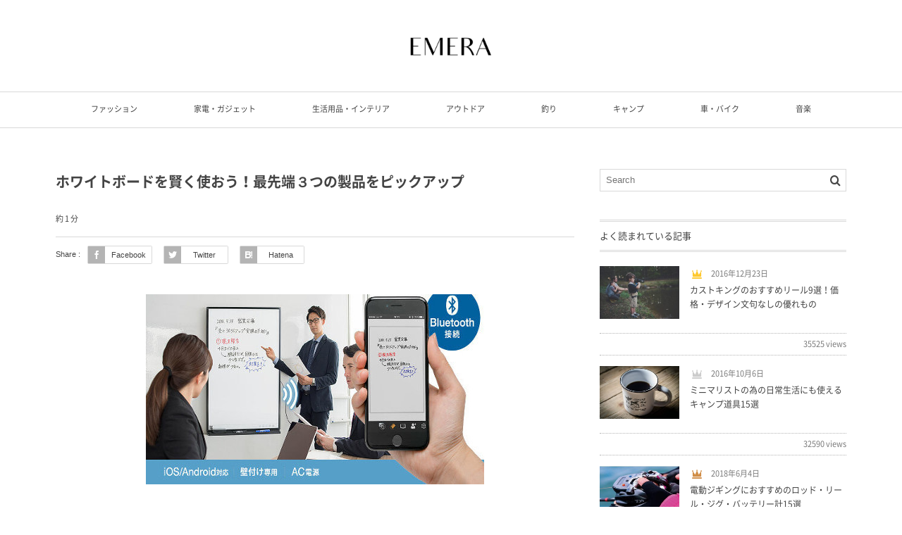

--- FILE ---
content_type: text/html; charset=UTF-8
request_url: https://emera.jp/white-board-hightec.html
body_size: 15069
content:
<!DOCTYPE html>
<!--[if IE 6]> <html class="no-js lt-ie9 lt-ie8 lt-ie7 eq-ie6" lang="ja"> <![endif]--><!--[if IE 7]> <html class="no-js lt-ie9 lt-ie8 eq-ie7" lang="ja"> <![endif]--><!--[if IE 8]> <html class="no-js lt-ie9 eq-ie8" lang="ja"> <![endif]-->
<!--[if gt IE 8]><!--><html lang="ja" class="no-js"><!--<![endif]-->
<head prefix="og: http://ogp.me/ns# fb: http://ogp.me/ns/fb# article: http://ogp.me/ns/article#">
<meta charset="UTF-8" />
<meta http-equiv="X-UA-Compatible" content="IE=edge">
<meta name="viewport" content="width=device-width,initial-scale=1,minimum-scale=1,user-scalable=yes" />
<link rel="canonical" href="https://emera.jp/white-board-hightec.html" /><link rel="pingback" href="https://emera.jp/xmlrpc.php" />
<meta name="keywords" content="ソロキャンプ　おひとりさまキャンプ" />
<meta name="description" content="(adsbygoogle = window.adsbygoogle || []).push({}); ホワイトボードは学校、仕事、習い事の場所等々、あらゆる場面で使われています。皆で話し合いをする後に、ホワイトボードへ書き込み、書き込んだ内" />
<title>ホワイトボードを賢く使おう！最先端３つの製品をピックアップ  |  EMERA</title>

<!-- All in One SEO Pack 2.5 by Michael Torbert of Semper Fi Web Design[-1,-1] -->
<meta name="description"  content="ホワイトボードは学校、仕事、習い事の場所等々、あらゆる場面で使われています。皆で話し合いをする後に、ホワイトボードへ書き込み、書き込んだ内容は消す前にスマホで撮影して皆に共有。これが良くあるパターンですよね。しかしスマホで撮影した写真は、正直見づらいですよね。毎回綺麗に撮れず、時にはピンボケして見返せないことも…。そこで今回はホワイトボードに書き込んだ内容をスマホで綺麗に確認できるハイテクなホワイトボードを特集します。" />

<link rel="canonical" href="https://emera.jp/white-board-hightec.html" />
<meta property="og:title" content="ホワイトボードを賢く使おう！最先端３つの製品をピックアップ" />
<meta property="og:type" content="article" />
<meta property="og:url" content="https://emera.jp/white-board-hightec.html" />
<meta property="og:image" content="https://emera.jp/wp-content/uploads/2018/06/white-board-hightec-000.jpg" />
<meta property="og:site_name" content="山寝子|ソロキャンプを愛する人のアウトドアメディア" />
<meta property="og:description" content="ホワイトボードは学校、仕事、習い事の場所等々、あらゆる場面で使われています。皆で話し合いをする後に、ホワイトボードへ書き込み、書き込んだ内容は消す前にスマホで撮影して皆に共有。これが良くあるパターンですよね。しかしスマホで撮影した写真は、正直見づらいですよね。毎回綺麗に撮れず、時にはピンボケして見返せないことも…。そこで今回はホワイトボードに書き込んだ内容をスマホで綺麗に確認できるハイテクなホワイトボードを特集します。" />
<meta property="article:published_time" content="2018-06-15T21:42:56Z" />
<meta property="article:modified_time" content="2018-06-15T22:55:27Z" />
<meta name="twitter:card" content="summary" />
<meta name="twitter:site" content="@CAMPYAMANEKO" />
<meta name="twitter:domain" content="twitter.com/CAMPYAMANEKO" />
<meta name="twitter:title" content="ホワイトボードを賢く使おう！最先端３つの製品をピックアップ" />
<meta name="twitter:description" content="ホワイトボードは学校、仕事、習い事の場所等々、あらゆる場面で使われています。皆で話し合いをする後に、ホワイトボードへ書き込み、書き込んだ内容は消す前にスマホで撮影して皆に共有。これが良くあるパターンですよね。しかしスマホで撮影した写真は、正直見づらいですよね。毎回綺麗に撮れず、時にはピンボケして見返せないことも…。そこで今回はホワイトボードに書き込んだ内容をスマホで綺麗に確認できるハイテクなホワイトボードを特集します。" />
<meta name="twitter:image" content="https://emera.jp/wp-content/uploads/2018/06/white-board-hightec-000.jpg" />
<meta itemprop="image" content="https://emera.jp/wp-content/uploads/2018/06/white-board-hightec-000.jpg" />
			<script type="text/javascript" >
				window.ga=window.ga||function(){(ga.q=ga.q||[]).push(arguments)};ga.l=+new Date;
				ga('create', 'UA-83208480-1', 'auto');
				// Plugins
				
				ga('send', 'pageview');
			</script>
			<script async src="https://www.google-analytics.com/analytics.js"></script>
			<!-- /all in one seo pack -->
<link rel='dns-prefetch' href='//ajax.googleapis.com' />
<link rel='dns-prefetch' href='//maxcdn.bootstrapcdn.com' />
<link rel='dns-prefetch' href='//s.w.org' />
<link rel="alternate" type="application/rss+xml" title="EMERA &raquo; フィード" href="https://emera.jp/feed" />
<link rel="alternate" type="application/rss+xml" title="EMERA &raquo; コメントフィード" href="https://emera.jp/comments/feed" />
<!-- This site uses the Google Analytics by MonsterInsights plugin v7.0.5 - Using Analytics tracking - https://www.monsterinsights.com/ -->
<script type="text/javascript" data-cfasync="false">
	var mi_track_user = true;
	
	var disableStr = 'ga-disable-UA-83208480-1';

	/* Function to detect opted out users */
	function __gaTrackerIsOptedOut() {
		return document.cookie.indexOf(disableStr + '=true') > -1;
	}

	/* Disable tracking if the opt-out cookie exists. */
	if ( __gaTrackerIsOptedOut() ) {
		window[disableStr] = true;
	}

	/* Opt-out function */
	function __gaTrackerOptout() {
	  document.cookie = disableStr + '=true; expires=Thu, 31 Dec 2099 23:59:59 UTC; path=/';
	  window[disableStr] = true;
	}
	
	if ( mi_track_user ) {
		(function(i,s,o,g,r,a,m){i['GoogleAnalyticsObject']=r;i[r]=i[r]||function(){
			(i[r].q=i[r].q||[]).push(arguments)},i[r].l=1*new Date();a=s.createElement(o),
			m=s.getElementsByTagName(o)[0];a.async=1;a.src=g;m.parentNode.insertBefore(a,m)
		})(window,document,'script','//www.google-analytics.com/analytics.js','__gaTracker');

		__gaTracker('create', 'UA-83208480-1', 'auto');
		__gaTracker('set', 'forceSSL', true);
		__gaTracker('send','pageview');
	} else {
		console.log( "" );
		(function() {
			/* https://developers.google.com/analytics/devguides/collection/analyticsjs/ */
			var noopfn = function() {
				return null;
			};
			var noopnullfn = function() {
				return null;
			};
			var Tracker = function() {
				return null;
			};
			var p = Tracker.prototype;
			p.get = noopfn;
			p.set = noopfn;
			p.send = noopfn;
			var __gaTracker = function() {
				var len = arguments.length;
				if ( len === 0 ) {
					return;
				}
				var f = arguments[len-1];
				if ( typeof f !== 'object' || f === null || typeof f.hitCallback !== 'function' ) {
					console.log( 'Not running function __gaTracker(' + arguments[0] + " ....) because you\'re not being tracked. ");
					return;
				}
				try {
					f.hitCallback();
				} catch (ex) {

				}
			};
			__gaTracker.create = function() {
				return new Tracker();
			};
			__gaTracker.getByName = noopnullfn;
			__gaTracker.getAll = function() {
				return [];
			};
			__gaTracker.remove = noopfn;
			window['__gaTracker'] = __gaTracker;
		})();
		}
</script>
<!-- / Google Analytics by MonsterInsights -->
		<script type="text/javascript">
			window._wpemojiSettings = {"baseUrl":"https:\/\/s.w.org\/images\/core\/emoji\/2.3\/72x72\/","ext":".png","svgUrl":"https:\/\/s.w.org\/images\/core\/emoji\/2.3\/svg\/","svgExt":".svg","source":{"concatemoji":"https:\/\/emera.jp\/wp-includes\/js\/wp-emoji-release.min.js?ver=4.8.25"}};
			!function(t,a,e){var r,i,n,o=a.createElement("canvas"),l=o.getContext&&o.getContext("2d");function c(t){var e=a.createElement("script");e.src=t,e.defer=e.type="text/javascript",a.getElementsByTagName("head")[0].appendChild(e)}for(n=Array("flag","emoji4"),e.supports={everything:!0,everythingExceptFlag:!0},i=0;i<n.length;i++)e.supports[n[i]]=function(t){var e,a=String.fromCharCode;if(!l||!l.fillText)return!1;switch(l.clearRect(0,0,o.width,o.height),l.textBaseline="top",l.font="600 32px Arial",t){case"flag":return(l.fillText(a(55356,56826,55356,56819),0,0),e=o.toDataURL(),l.clearRect(0,0,o.width,o.height),l.fillText(a(55356,56826,8203,55356,56819),0,0),e===o.toDataURL())?!1:(l.clearRect(0,0,o.width,o.height),l.fillText(a(55356,57332,56128,56423,56128,56418,56128,56421,56128,56430,56128,56423,56128,56447),0,0),e=o.toDataURL(),l.clearRect(0,0,o.width,o.height),l.fillText(a(55356,57332,8203,56128,56423,8203,56128,56418,8203,56128,56421,8203,56128,56430,8203,56128,56423,8203,56128,56447),0,0),e!==o.toDataURL());case"emoji4":return l.fillText(a(55358,56794,8205,9794,65039),0,0),e=o.toDataURL(),l.clearRect(0,0,o.width,o.height),l.fillText(a(55358,56794,8203,9794,65039),0,0),e!==o.toDataURL()}return!1}(n[i]),e.supports.everything=e.supports.everything&&e.supports[n[i]],"flag"!==n[i]&&(e.supports.everythingExceptFlag=e.supports.everythingExceptFlag&&e.supports[n[i]]);e.supports.everythingExceptFlag=e.supports.everythingExceptFlag&&!e.supports.flag,e.DOMReady=!1,e.readyCallback=function(){e.DOMReady=!0},e.supports.everything||(r=function(){e.readyCallback()},a.addEventListener?(a.addEventListener("DOMContentLoaded",r,!1),t.addEventListener("load",r,!1)):(t.attachEvent("onload",r),a.attachEvent("onreadystatechange",function(){"complete"===a.readyState&&e.readyCallback()})),(r=e.source||{}).concatemoji?c(r.concatemoji):r.wpemoji&&r.twemoji&&(c(r.twemoji),c(r.wpemoji)))}(window,document,window._wpemojiSettings);
		</script>
		<style type="text/css">
img.wp-smiley,
img.emoji {
	display: inline !important;
	border: none !important;
	box-shadow: none !important;
	height: 1em !important;
	width: 1em !important;
	margin: 0 .07em !important;
	vertical-align: -0.1em !important;
	background: none !important;
	padding: 0 !important;
}
</style>
<link rel='stylesheet' id='contact-form-7-css'  href='https://emera.jp/wp-content/plugins/contact-form-7/includes/css/styles.css?ver=5.0.1' type='text/css' media='all' />
<link rel='stylesheet' id='pz-linkcard-css'  href='//emera.jp/wp-content/uploads/pz-linkcard/style.css?ver=4.8.25' type='text/css' media='all' />
<link rel='stylesheet' id='responsive-lightbox-swipebox-css'  href='https://emera.jp/wp-content/plugins/responsive-lightbox/assets/swipebox/css/swipebox.min.css?ver=1.7.2' type='text/css' media='all' />
<link rel='stylesheet' id='font-awesome-css'  href='https://maxcdn.bootstrapcdn.com/font-awesome/4.7.0/css/font-awesome.min.css?ver=4.8.25' type='text/css' media='all' />
<link rel='stylesheet' id='sab-plugin-css'  href='https://emera.jp/wp-content/plugins/simple-author-box/assets/css/simple-author-box.min.css?ver=2.0.9' type='text/css' media='all' />
<link rel='stylesheet' id='toc-screen-css'  href='https://emera.jp/wp-content/plugins/table-of-contents-plus/screen.min.css?ver=1509' type='text/css' media='all' />
<link rel='stylesheet' id='wordpress-popular-posts-css-css'  href='https://emera.jp/wp-content/plugins/wordpress-popular-posts/public/css/wpp.css?ver=4.0.13' type='text/css' media='all' />
<link rel='stylesheet' id='digipress-css'  href='https://emera.jp/wp-content/themes/dp-lemon-cream/css/pc.css?ver=20180522035129' type='text/css' media='all' />
<link rel='stylesheet' id='dp-visual-css'  href='https://emera.jp/wp-content/uploads/digipress/lemon_cream/css/visual-custom.css?ver=20180522040733' type='text/css' media='all' />
<script type='text/javascript' src='https://ajax.googleapis.com/ajax/libs/jquery/2.2.4/jquery.min.js?ver=4.8.25'></script>
<script type='text/javascript'>
/* <![CDATA[ */
var monsterinsights_frontend = {"js_events_tracking":"true","is_debug_mode":"false","download_extensions":"doc,exe,js,pdf,ppt,tgz,zip,xls","inbound_paths":"","home_url":"https:\/\/emera.jp","track_download_as":"event","internal_label":"int","hash_tracking":"false"};
/* ]]> */
</script>
<script type='text/javascript' src='https://emera.jp/wp-content/plugins/google-analytics-for-wordpress/assets/js/frontend.min.js?ver=7.0.5'></script>
<script type='text/javascript' src='https://emera.jp/wp-content/plugins/responsive-lightbox/assets/swipebox/js/jquery.swipebox.min.js?ver=1.7.2'></script>
<script type='text/javascript'>
/* <![CDATA[ */
var rlArgs = {"script":"swipebox","selector":"lightbox","customEvents":"","activeGalleries":"1","animation":"1","hideCloseButtonOnMobile":"0","removeBarsOnMobile":"0","hideBars":"1","hideBarsDelay":"5000","videoMaxWidth":"1080","useSVG":"1","loopAtEnd":"0","woocommerce_gallery":"0"};
/* ]]> */
</script>
<script type='text/javascript' src='https://emera.jp/wp-content/plugins/responsive-lightbox/js/front.js?ver=1.7.2'></script>
<script type='text/javascript'>
/* <![CDATA[ */
var wpp_params = {"sampling_active":"","sampling_rate":"100","ajax_url":"https:\/\/emera.jp\/wp-admin\/admin-ajax.php","action":"update_views_ajax","ID":"10192","token":"3b1bef6cce"};
/* ]]> */
</script>
<script type='text/javascript' src='https://emera.jp/wp-content/plugins/wordpress-popular-posts/public/js/wpp.js?ver=4.0.13'></script>
<link rel='https://api.w.org/' href='https://emera.jp/wp-json/' />
<link rel="EditURI" type="application/rsd+xml" title="RSD" href="https://emera.jp/xmlrpc.php?rsd" />
<link rel="wlwmanifest" type="application/wlwmanifest+xml" href="https://emera.jp/wp-includes/wlwmanifest.xml" /> 
<link rel='shortlink' href='https://emera.jp/?p=10192' />
<link rel="alternate" type="application/json+oembed" href="https://emera.jp/wp-json/oembed/1.0/embed?url=https%3A%2F%2Femera.jp%2Fwhite-board-hightec.html" />
<link rel="alternate" type="text/xml+oembed" href="https://emera.jp/wp-json/oembed/1.0/embed?url=https%3A%2F%2Femera.jp%2Fwhite-board-hightec.html&#038;format=xml" />
<meta http-equiv="Last-Modified" content="Fri, 15 Jun 2018 22:55:27 +0000" /><style type="text/css">.saboxplugin-wrap {margin-top:0px; margin-bottom:0px; padding: 0px 0px }.saboxplugin-wrap .saboxplugin-authorname {font-size:18px; line-height:25px;}.saboxplugin-wrap .saboxplugin-desc p, .saboxplugin-wrap .saboxplugin-desc {font-size:10px !important; line-height:17px !important;}.saboxplugin-wrap .saboxplugin-web {font-size:14px;}.saboxplugin-wrap .saboxplugin-socials .saboxplugin-icon-color.fa:before {font-size:18px;}.saboxplugin-wrap .saboxplugin-socials .saboxplugin-icon-color.fa {width:36px; height:36px; line-height:36px; }</style><link rel="icon" href="https://emera.jp/wp-content/uploads/2017/09/cropped-emeraicon-50x50.png" sizes="32x32" />
<link rel="icon" href="https://emera.jp/wp-content/uploads/2017/09/cropped-emeraicon-300x300.png" sizes="192x192" />
<link rel="apple-touch-icon-precomposed" href="https://emera.jp/wp-content/uploads/2017/09/cropped-emeraicon-190x190.png" />
<meta name="msapplication-TileImage" content="https://emera.jp/wp-content/uploads/2017/09/cropped-emeraicon-300x300.png" />
<style id="tt-easy-google-font-styles" type="text/css">p { }
h1 { }
h2 { }
h3 { }
h4 { }
h5 { }
h6 { }
</style><script>j$=jQuery;</script></head>
<body class="post-template-default single single-post postid-10192 single-format-standard">
<div id="wrapper">
<header id="header" class="header-normal">
	<div id="header-content">
<h1 class="header_title img"><a href="https://emera.jp/" title="EMERA"><img src="https://emera.jp/wp-content/uploads/digipress/lemon_cream/title/logo.png" alt="EMERA" /></a></h1></div><div id="header-bar">
<div id="header-bar-content">
<div id="expand_global_menu" class="icon-spaced-menu"><span>Menu</span></div>
<div id="header-search">
</div><nav id="header-menu" class="header-menu-normal-page">
<div id="header-menu-content">
<ul id="global_menu_ul" class="menu_num_8 dot"><li id="menu-item-6760" class="menu-item menu-item-type-taxonomy menu-item-object-category"><a title="fashion" href="https://emera.jp/category/fashion" class="menu-link">ファッション</a></li>
<li id="menu-item-6797" class="menu-item menu-item-type-taxonomy menu-item-object-category current-post-ancestor current-menu-parent current-post-parent"><a title="gadget" href="https://emera.jp/category/gadget" class="menu-link">家電・ガジェット</a></li>
<li id="menu-item-4254" class="menu-item menu-item-type-taxonomy menu-item-object-category"><a title="lifestyle" href="https://emera.jp/category/lifestyle" class="menu-link">生活用品・インテリア</a></li>
<li id="menu-item-32" class="menu-item menu-item-type-taxonomy menu-item-object-category"><a title="outdoor" href="https://emera.jp/category/outdoor" class="menu-link">アウトドア</a></li>
<li id="menu-item-9026" class="menu-item menu-item-type-taxonomy menu-item-object-category"><a href="https://emera.jp/category/fishing" class="menu-link">釣り</a></li>
<li id="menu-item-9027" class="menu-item menu-item-type-taxonomy menu-item-object-category"><a href="https://emera.jp/category/camp" class="menu-link">キャンプ</a></li>
<li id="menu-item-8047" class="menu-item menu-item-type-taxonomy menu-item-object-category"><a href="https://emera.jp/category/automobile" class="menu-link">車・バイク</a></li>
<li id="menu-item-9081" class="menu-item menu-item-type-taxonomy menu-item-object-category"><a href="https://emera.jp/category/music" class="menu-link">音楽</a></li>
</ul></div>
</nav></div></div></header>
<div id="main" class="not-home">
<div id="main-content" class="clearfix">
<div id="content" class="content single two-col">
<div id="article-content">
<article id="post-10192" class="single-article post-10192 post type-post status-publish format-standard has-post-thumbnail category-gadget">
<header id="single-header" class="right">
<h1 class="single-title"><span>ホワイトボードを賢く使おう！最先端３つの製品をピックアップ</span></h1>
<div class="post-meta under-title"><div class="first-r"><span class="time_for_reading">約 1 分</span></div><div class="second-r"><div class="loop-share-num ct-shares" data-url="https://emera.jp/white-board-hightec.html"><span class="note">Share : </span><div class="bg-likes ct-fb"><a href="https://www.facebook.com/sharer/sharer.php?u=https%3A%2F%2Femera.jp%2Fwhite-board-hightec.html&t=%E3%83%9B%E3%83%AF%E3%82%A4%E3%83%88%E3%83%9C%E3%83%BC%E3%83%89%E3%82%92%E8%B3%A2%E3%81%8F%E4%BD%BF%E3%81%8A%E3%81%86%EF%BC%81%E6%9C%80%E5%85%88%E7%AB%AF%EF%BC%93%E3%81%A4%E3%81%AE%E8%A3%BD%E5%93%81%E3%82%92%E3%83%94%E3%83%83%E3%82%AF%E3%82%A2%E3%83%83%E3%83%97+%7C+EMERA" target="_blank" rel="nofollow"><i class="icon-facebook">Facebook</i><span class="share-num"></span></a></div><div class="bg-tweets ct-tw"><a href="https://twitter.com/intent/tweet?original_referer=https%3A%2F%2Femera.jp%2Fwhite-board-hightec.html&url=https%3A%2F%2Femera.jp%2Fwhite-board-hightec.html&text=%E3%83%9B%E3%83%AF%E3%82%A4%E3%83%88%E3%83%9C%E3%83%BC%E3%83%89%E3%82%92%E8%B3%A2%E3%81%8F%E4%BD%BF%E3%81%8A%E3%81%86%EF%BC%81%E6%9C%80%E5%85%88%E7%AB%AF%EF%BC%93%E3%81%A4%E3%81%AE%E8%A3%BD%E5%93%81%E3%82%92%E3%83%94%E3%83%83%E3%82%AF%E3%82%A2%E3%83%83%E3%83%97+%7C+EMERA" target="_blank" rel="nofollow"><i class="icon-twitter">Twitter</i></a><a href="https://twitter.com/search?q=https%3A%2F%2Femera.jp%2Fwhite-board-hightec.html" target="_blank" class="share-num" rel="nofollow"></a></div><div class="bg-hatebu ct-hb"><a href="http://b.hatena.ne.jp/add?mode=confirm&url=https%3A%2F%2Femera.jp%2Fwhite-board-hightec.html&title=%E3%83%9B%E3%83%AF%E3%82%A4%E3%83%88%E3%83%9C%E3%83%BC%E3%83%89%E3%82%92%E8%B3%A2%E3%81%8F%E4%BD%BF%E3%81%8A%E3%81%86%EF%BC%81%E6%9C%80%E5%85%88%E7%AB%AF%EF%BC%93%E3%81%A4%E3%81%AE%E8%A3%BD%E5%93%81%E3%82%92%E3%83%94%E3%83%83%E3%82%AF%E3%82%A2%E3%83%83%E3%83%97+%7C+EMERA" target="_blank" rel="nofollow"><i class="icon-hatebu">Hatena</i></a><a href="http://b.hatena.ne.jp/entry/https%3A%2F%2Femera.jp%2Fwhite-board-hightec.html" target="_blank" class="share-num" rel="nofollow"></a></div></div></div></div></header>
<div class="entry entry-content">
<div class="eyecatch-under-title"><img src="https://emera.jp/wp-content/uploads/2018/06/white-board-hightec-000.jpg" width="480" height="270" class="wp-post-image aligncenter" alt="ホワイトボードを賢く使おう！最先端３つの製品をピックアップ"  /></div>
<!-- WP QUADS Content Ad Plugin v. 1.7.6 -->
<div class="quads-location quads-ad1" id="quads-ad1" style="float:none;margin:0px 0 0px 0;text-align:center;">
<script async src="//pagead2.googlesyndication.com/pagead/js/adsbygoogle.js"></script>
<!-- メインレクタングル -->
<ins class="adsbygoogle"
     style="display:inline-block;width:300px;height:250px"
     data-ad-client="ca-pub-6307640451899925"
     data-ad-slot="3619621290"></ins>
<script>
(adsbygoogle = window.adsbygoogle || []).push({});
</script>
</div>
<p>ホワイトボードは学校、仕事、習い事の場所等々、あらゆる場面で使われています。皆で話し合いをする後に、ホワイトボードへ書き込み、書き込んだ内容は消す前にスマホで撮影して皆に共有。これが良くあるパターンですよね。しかしスマホで撮影した写真は、正直見づらいですよね。毎回綺麗に撮れず、時にはピンボケして見返せないことも…。そこで今回はホワイトボードに書き込んだ内容をスマホで綺麗に確認できるハイテクなホワイトボードを特集します。</p>
<p><a href="https://af.moshimo.com/af/c/click?a_id=787286&amp;p_id=54&amp;pc_id=54&amp;pl_id=616&amp;url=https%3A%2F%2Fsearch.rakuten.co.jp%2Fsearch%2Fmall%2F400-MEDIWB1%2F" target="_blank" rel="nofollow noopener external"><span style="font-size: 8pt;">アイキャッチ出典：楽天</span></a></p>
<div id="toc_container" class="toc_white no_bullets"><p class="toc_title">目次</p><ul class="toc_list"><li><a href="#i"><span class="toc_number toc_depth_1">1</span> コクヨ ホワイトボード ピタボ 吸着シートタイプ</a></li><li><a href="#i-2"><span class="toc_number toc_depth_1">2</span> プラス スマホ対応ホワイトボード「パシャボ」</a></li><li><a href="#i-3"><span class="toc_number toc_depth_1">3</span> サンワダイレクト 電子ホワイトボード 板書→スマホ・タブレット デジタル保存</a></li><li><a href="#i-4"><span class="toc_number toc_depth_1">4</span> おわりに</a></li></ul></div>
<h2><span id="i">コクヨ ホワイトボード ピタボ 吸着シートタイプ</span></h2>
<p><a href="https://www.amazon.co.jp/gp/product/B001MSQWMO/ref=as_li_tl?ie=UTF8&amp;camp=247&amp;creative=1211&amp;creativeASIN=B001MSQWMO&amp;linkCode=as2&amp;tag=yamanekocamp-22&amp;linkId=a92d06959aed3e445fdca3ad80cb72f5" target="_blank" rel="noopener external nofollow"><img src="//ws-fe.amazon-adsystem.com/widgets/q?_encoding=UTF8&amp;MarketPlace=JP&amp;ASIN=B001MSQWMO&amp;ServiceVersion=20070822&amp;ID=AsinImage&amp;WS=1&amp;Format=_SL250_&amp;tag=yamanekocamp-22" border="0" /></a><img style="border: none !important; margin: 0px !important;" src="//ir-jp.amazon-adsystem.com/e/ir?t=yamanekocamp-22&amp;l=am2&amp;o=9&amp;a=B001MSQWMO" alt="" width="1" height="1" border="0" /></p>
<p><a class="af_amazon" href="https://www.amazon.co.jp/gp/product/B001MSQWMO/ref=as_li_qf_asin_il_tl?ie=UTF8&amp;tag=yamanekocamp-22&amp;creative=1211&amp;linkCode=as2&amp;creativeASIN=B001MSQWMO&amp;linkId=59b2904d539d1ff44b2c5779113cc3a6" rel="nofollow external">Amazonで見る</a> <a class="af_rakuten" href="https://af.moshimo.com/af/c/click?a_id=787286&amp;p_id=54&amp;pc_id=54&amp;pl_id=616&amp;url=https%3A%2F%2Fsearch.rakuten.co.jp%2Fsearch%2Fmall%2FFB%25EF%25BC%258DP152W%2F" rel="nofollow external">Rakutenで見る</a></p>
<p>本製品は壁にピタッと貼り付けて使用するタイプです。場所は「壁」や「ガラス」等、スペースに余裕がある場所ならどこにでも貼り付け出来ます。また取り外しが簡単に出来るので、ホワイトボードが置かれていない会議室に都度持ち込んで使う事が出来ます。</p>
<p><img class="alignnone size-full wp-image-10202" src="https://emera.jp/wp-content/uploads/2018/06/white-board-hightec-005.jpg" alt="" width="300" height="300" srcset="https://emera.jp/wp-content/uploads/2018/06/white-board-hightec-005.jpg 300w, https://emera.jp/wp-content/uploads/2018/06/white-board-hightec-005-150x150.jpg 150w, https://emera.jp/wp-content/uploads/2018/06/white-board-hightec-005-65x65.jpg 65w" sizes="(max-width: 300px) 100vw, 300px" /></p>
<p><a href="https://www.amazon.co.jp/gp/product/B001MSQWMO/ref=as_li_qf_asin_il_tl?ie=UTF8&amp;tag=yamanekocamp-22&amp;creative=1211&amp;linkCode=as2&amp;creativeASIN=B001MSQWMO&amp;linkId=59b2904d539d1ff44b2c5779113cc3a6" target="_blank" rel="nofollow noopener external"><span style="font-size: 8pt;">画像出典：Amazon</span></a></p>
<p>シートタイプのホワイトボードなので軽く持ち運びも簡単です。外出先のホワイトボードがない部屋でも、持ち込んで使用出来るのがメリットです。</p>
<p><img class="alignnone size-full wp-image-10204" src="https://emera.jp/wp-content/uploads/2018/06/white-board-hightec-007.jpg" alt="" width="300" height="300" srcset="https://emera.jp/wp-content/uploads/2018/06/white-board-hightec-007.jpg 300w, https://emera.jp/wp-content/uploads/2018/06/white-board-hightec-007-150x150.jpg 150w, https://emera.jp/wp-content/uploads/2018/06/white-board-hightec-007-65x65.jpg 65w" sizes="(max-width: 300px) 100vw, 300px" /></p>
<p><a href="https://www.amazon.co.jp/gp/product/B001MSQWMO/ref=as_li_qf_asin_il_tl?ie=UTF8&amp;tag=yamanekocamp-22&amp;creative=1211&amp;linkCode=as2&amp;creativeASIN=B001MSQWMO&amp;linkId=59b2904d539d1ff44b2c5779113cc3a6" target="_blank" rel="nofollow noopener external"><span style="font-size: 8pt;">画像出典：Amazon</span></a></p>
<p>そしてこの製品にはスマートフォンアプリ「CamiApp」に対応したスキャンマークシールが付属しています。CamiAppは撮影したホワイトボードの画像を自動的に補正して、より綺麗な状態で画像を保存する機能を持ちます。</p>
<p>附属しているシールをホワイトボードの四隅に付けて、あとは撮影するだけ！普通にカメラアプリで写真を撮るよりも遥かに鮮明な画像になります。またCamiAppから関係者宛に画像を送ったり、DropBoxやEvernoteに転送する機能も持ちます。</p>
<h2><span id="i-2">プラス スマホ対応ホワイトボード「パシャボ」</span></h2>
<p><a href="https://www.amazon.co.jp/gp/product/B00APE185C/ref=as_li_tl?ie=UTF8&amp;camp=247&amp;creative=1211&amp;creativeASIN=B00APE185C&amp;linkCode=as2&amp;tag=yamanekocamp-22&amp;linkId=d625bb6759283825dc32ed5ef012b9ea" target="_blank" rel="noopener external nofollow"><img src="//ws-fe.amazon-adsystem.com/widgets/q?_encoding=UTF8&amp;MarketPlace=JP&amp;ASIN=B00APE185C&amp;ServiceVersion=20070822&amp;ID=AsinImage&amp;WS=1&amp;Format=_SL250_&amp;tag=yamanekocamp-22" border="0" /></a><img style="border: none !important; margin: 0px !important;" src="//ir-jp.amazon-adsystem.com/e/ir?t=yamanekocamp-22&amp;l=am2&amp;o=9&amp;a=B00APE185C" alt="" width="1" height="1" border="0" /></p>
<p><a class="af_amazon" href="https://www.amazon.co.jp/gp/product/B00APE185C/ref=as_li_qf_asin_il_tl?ie=UTF8&amp;tag=yamanekocamp-22&amp;creative=1211&amp;linkCode=as2&amp;creativeASIN=B00APE185C&amp;linkId=d950da4e9dc367f26d1484078857d583" rel="nofollow external">Amazonで見る</a> <a class="af_rakuten" href="https://af.moshimo.com/af/c/click?a_id=787286&amp;p_id=54&amp;pc_id=54&amp;pl_id=616&amp;url=https%3A%2F%2Fsearch.rakuten.co.jp%2Fsearch%2Fmall%2FSWB-1809SD%2F" rel="nofollow external">Rakutenで見る</a></p>
<p>ホワイトボードをカメラで撮影するとき、光の角度や影のせいで綺麗に撮れないことありますよね。さらに1枚じゃ収まらないので複数枚に分けたりすることも。そのような煩わしさを解消してくれるのが「パシャボ」です。</p>
<p><img class="alignnone size-medium wp-image-10201" src="https://emera.jp/wp-content/uploads/2018/06/white-board-hightec-004-300x81.jpg" alt="" width="300" height="81" /></p>
<p><a href="https://www.amazon.co.jp/gp/product/B00APE185C/ref=as_li_qf_asin_il_tl?ie=UTF8&amp;tag=yamanekocamp-22&amp;creative=1211&amp;linkCode=as2&amp;creativeASIN=B00APE185C&amp;linkId=d950da4e9dc367f26d1484078857d583" target="_blank" rel="nofollow noopener external"><span style="font-size: 8pt;">画像出典：Amazon</span></a></p>
<p>スマートフォンにインストールした専用アプリのカメラで、ホワイトボード全体が映るように撮影します。その後、独自の画像解析技術によって変換されホワイトボードの画面が鮮明な状態で保存されます。さらに嬉しいことに、画像データは軽量化して保存されます。</p>
<h2><span id="i-3">サンワダイレクト 電子ホワイトボード 板書→スマホ・タブレット デジタル保存</span></h2>
<p><a href="https://www.amazon.co.jp/gp/product/B07DD7W57N/ref=as_li_tl?ie=UTF8&amp;camp=247&amp;creative=1211&amp;creativeASIN=B07DD7W57N&amp;linkCode=as2&amp;tag=yamanekocamp-22&amp;linkId=026312295596e2727d47541db02eafec" target="_blank" rel="noopener external nofollow"><img src="//ws-fe.amazon-adsystem.com/widgets/q?_encoding=UTF8&amp;MarketPlace=JP&amp;ASIN=B07DD7W57N&amp;ServiceVersion=20070822&amp;ID=AsinImage&amp;WS=1&amp;Format=_SL250_&amp;tag=yamanekocamp-22" border="0" /></a><img style="border: none !important; margin: 0px !important;" src="//ir-jp.amazon-adsystem.com/e/ir?t=yamanekocamp-22&amp;l=am2&amp;o=9&amp;a=B07DD7W57N" alt="" width="1" height="1" border="0" /></p>
<p><a class="af_amazon" href="https://www.amazon.co.jp/gp/product/B07DD7W57N/ref=as_li_qf_asin_il_tl?ie=UTF8&amp;tag=yamanekocamp-22&amp;creative=1211&amp;linkCode=as2&amp;creativeASIN=B07DD7W57N&amp;linkId=38837b19aa7495c6016a6be04286f6ce" rel="nofollow external">Amazonで見る</a> <a class="af_rakuten" href="https://af.moshimo.com/af/c/click?a_id=787286&amp;p_id=54&amp;pc_id=54&amp;pl_id=616&amp;url=https%3A%2F%2Fsearch.rakuten.co.jp%2Fsearch%2Fmall%2F400-MEDIWB1%2F" rel="nofollow external">Rakutenで見る</a></p>
<p>2018年6月に発売した今もっともハイテクな電子ホワイトボードです。この製品の凄いところは</p>
<p><strong>「ホワイトボードに書き込んだ内容をリアルタイムにスマホへ送信」</strong></p>
<p>出来ることです。今まで聞いたことがありません。まさにハイテクです。使い方も至ってシンプルなので説明します。</p>
<p><img class="alignnone size-full wp-image-10199" src="https://emera.jp/wp-content/uploads/2018/06/white-board-hightec-002.jpg" alt="" width="300" height="300" srcset="https://emera.jp/wp-content/uploads/2018/06/white-board-hightec-002.jpg 300w, https://emera.jp/wp-content/uploads/2018/06/white-board-hightec-002-150x150.jpg 150w, https://emera.jp/wp-content/uploads/2018/06/white-board-hightec-002-65x65.jpg 65w" sizes="(max-width: 300px) 100vw, 300px" /></p>
<p><a href="https://www.amazon.co.jp/gp/product/B07DD7W57N/ref=as_li_qf_asin_il_tl?ie=UTF8&amp;tag=yamanekocamp-22&amp;creative=1211&amp;linkCode=as2&amp;creativeASIN=B07DD7W57N&amp;linkId=38837b19aa7495c6016a6be04286f6ce" target="_blank" rel="nofollow noopener external"><span style="font-size: 8pt;">画像出典：Amazon</span></a></p>
<p>①まず事前にスマートフォンに専用アプリ「eNote Flip chart」をインストールしておきます。(Android / iOSどちらも可)</p>
<p>②次にホワイトボードのQRコードを読み取ってペアリングをします。(Bluetooth接続)</p>
<p><img class="alignnone size-full wp-image-10200" src="https://emera.jp/wp-content/uploads/2018/06/white-board-hightec-003.jpg" alt="" width="300" height="300" srcset="https://emera.jp/wp-content/uploads/2018/06/white-board-hightec-003.jpg 300w, https://emera.jp/wp-content/uploads/2018/06/white-board-hightec-003-150x150.jpg 150w, https://emera.jp/wp-content/uploads/2018/06/white-board-hightec-003-65x65.jpg 65w" sizes="(max-width: 300px) 100vw, 300px" /></p>
<p><a href="https://www.amazon.co.jp/gp/product/B07DD7W57N/ref=as_li_qf_asin_il_tl?ie=UTF8&amp;tag=yamanekocamp-22&amp;creative=1211&amp;linkCode=as2&amp;creativeASIN=B07DD7W57N&amp;linkId=38837b19aa7495c6016a6be04286f6ce" target="_blank" rel="nofollow noopener external"><span style="font-size: 8pt;">画像出典：Amazon</span></a></p>
<p>③これでホワイトボードに書き込んだ内容がスマートフォンに映し出されます。</p>
<p>④ホワイトボードに書き終えた or 一旦消す前に、ホワイトボード上のボタンを押せばスマートフォンに映し出されている画面がアプリ内に保存されます。</p>
<h2><span id="i-4">おわりに</span></h2>
<p>今回紹介したホワイトボードに共通する機能はスマートフォン連携です。連携機能によって普通にカメラ機能を使って写真を撮るよりも明らかに見やすい状態でデータ化されます。ホワイトボードを新しく新調するときは是非ハイテクなホワイトボードを選んでください。</p>
<p>&nbsp;</p>

<!-- WP QUADS Content Ad Plugin v. 1.7.6 -->
<div class="quads-location quads-ad2" id="quads-ad2" style="float:none;margin:0px;">
<script async src="//pagead2.googlesyndication.com/pagead/js/adsbygoogle.js"></script>
<ins class="adsbygoogle"
     style="display:block"
     data-ad-format="autorelaxed"
     data-ad-client="ca-pub-6307640451899925"
     data-ad-slot="6858210879"></ins>
<script>
     (adsbygoogle = window.adsbygoogle || []).push({});
</script>
</div>

</div></article>
</div><nav class="single-nav nav clearfix">
<div class="nav-left" title="電動アシスト自転車おすすめ20選！最新機能を備えたモデルをピックアップ"><a href="https://emera.jp/electric-bicycle.html"><span>Prev</span></a></div><div class="nav-right" title="バイク用ナビ10選！進化した機能・性能に大満足のモデル"><a href="https://emera.jp/bike-navi.html"><span>Next</span></a></div></nav>
</div><aside id="sidebar" class="sidebar right">
<div id="search-2" class="widget widget_search"><div class="search-frame">
<form method="get" id="searchform" action="https://emera.jp/">
<label for="s" class="assistive-text">Search</label>
<input type="text" class="field" name="s" id="s" placeholder="Search" />
<input type="submit" class="submit" name="submit" id="searchsubmit" value="" />
</form>
</div>
</div><div id="dpmostviewedpostswidget-6" class="widget dp_recent_posts_widget"><h1 class="sidebar-title"><span class="title">よく読まれている記事</span></h1><ul class="recent_entries thumb"><li class="clearfix has_rank"><div class="excerpt_div clearfix"><div class="widget-post-thumb thumb"><a href="https://emera.jp/kastking.html" rel="bookmark" class="item-link"><img src="https://emera.jp/wp-content/uploads/2016/12/bonding-1868513_1280-300x200.jpg" width="300" height="200" layout="responsive" class="wp-post-image" alt="カストキングのおすすめリール9選！価格・デザイン文句なしの優れもの" /></a></div><div class="excerpt_title_div"><span class="rank_label thumb">1</span><time datetime="2016-12-23T18:15:33+00:00" class="widget-time">2016年12月23日</time><h4 class="excerpt_title_wid"><a href="https://emera.jp/kastking.html" rel="bookmark" class="item-link">カストキングのおすすめリール9選！価格・デザイン文句なしの優れもの</a></h4></div></div><div class="widget-meta"><span class="meta-views widget-views">35525 views</span></div></li><li class="clearfix has_rank"><div class="excerpt_div clearfix"><div class="widget-post-thumb thumb"><a href="https://emera.jp/minimalist-campgear-life.html" rel="bookmark" class="item-link"><img src="https://emera.jp/wp-content/uploads/2016/10/coffee-386878_640-300x198.jpg" width="300" height="198" layout="responsive" class="wp-post-image" alt="ミニマリストの為の日常生活にも使えるキャンプ道具15選" /></a></div><div class="excerpt_title_div"><span class="rank_label thumb">2</span><time datetime="2016-10-06T07:18:27+00:00" class="widget-time">2016年10月6日</time><h4 class="excerpt_title_wid"><a href="https://emera.jp/minimalist-campgear-life.html" rel="bookmark" class="item-link">ミニマリストの為の日常生活にも使えるキャンプ道具15選</a></h4></div></div><div class="widget-meta"><span class="meta-views widget-views">32590 views</span></div></li><li class="clearfix has_rank"><div class="excerpt_div clearfix"><div class="widget-post-thumb thumb"><a href="https://emera.jp/elec-jigging.html" rel="bookmark" class="item-link"><img src="https://emera.jp/wp-content/uploads/2018/06/elec-jigging-010-300x169.jpg" width="300" height="169" layout="responsive" class="wp-post-image" alt="電動ジギングにおすすめのロッド・リール・ジグ・バッテリー計15選" /></a></div><div class="excerpt_title_div"><span class="rank_label thumb">3</span><time datetime="2018-06-04T21:02:41+00:00" class="widget-time">2018年6月4日</time><h4 class="excerpt_title_wid"><a href="https://emera.jp/elec-jigging.html" rel="bookmark" class="item-link">電動ジギングにおすすめのロッド・リール・ジグ・バッテリー計15選</a></h4></div></div><div class="widget-meta"><span class="meta-views widget-views">29219 views</span></div></li><li class="clearfix has_rank"><div class="excerpt_div clearfix"><div class="widget-post-thumb thumb"><a href="https://emera.jp/post-140.html" rel="bookmark" class="item-link"><img src="https://emera.jp/wp-content/uploads/2016/08/3cb081e16c6cd6409087375121f94658-e1496497050990-300x225.jpg" width="300" height="225" layout="responsive" class="wp-post-image" alt="ソロキャンプで使いたい関東のオススメキャンプ場４選" /></a></div><div class="excerpt_title_div"><span class="rank_label thumb">4</span><time datetime="2016-08-13T12:35:56+00:00" class="widget-time">2016年8月13日</time><h4 class="excerpt_title_wid"><a href="https://emera.jp/post-140.html" rel="bookmark" class="item-link">ソロキャンプで使いたい関東のオススメキャンプ場４選</a></h4></div></div><div class="widget-meta"><span class="meta-views widget-views">28940 views</span></div></li><li class="clearfix has_rank"><div class="excerpt_div clearfix"><div class="widget-post-thumb thumb"><a href="https://emera.jp/violinbass.html" rel="bookmark" class="item-link"><img src="https://emera.jp/wp-content/uploads/2018/05/bass-000-300x201.jpg" width="300" height="201" layout="responsive" class="wp-post-image" alt="バイオリンベースの魅力に迫る！ルックス・音・重さ全て伝えます♪" /></a></div><div class="excerpt_title_div"><span class="rank_label thumb">5</span><time datetime="2018-05-16T19:32:20+00:00" class="widget-time">2018年5月16日</time><h4 class="excerpt_title_wid"><a href="https://emera.jp/violinbass.html" rel="bookmark" class="item-link">バイオリンベースの魅力に迫る！ルックス・音・重さ全て伝えます♪</a></h4></div></div><div class="widget-meta"><span class="meta-views widget-views">28793 views</span></div></li><li class="clearfix has_rank"><div class="excerpt_div clearfix"><div class="widget-post-thumb thumb"><a href="https://emera.jp/post-1946.html" rel="bookmark" class="item-link"><img src="https://emera.jp/wp-content/uploads/2016/10/blur-1869564_640-300x200.jpg" width="300" height="200" layout="responsive" class="wp-post-image" alt="キャンプに持っていきたい電源不要のモバイルプロジェクター 20選" /></a></div><div class="excerpt_title_div"><span class="rank_label thumb">6</span><time datetime="2016-10-12T14:32:20+00:00" class="widget-time">2016年10月12日</time><h4 class="excerpt_title_wid"><a href="https://emera.jp/post-1946.html" rel="bookmark" class="item-link">キャンプに持っていきたい電源不要のモバイルプロジェクター 20選</a></h4></div></div><div class="widget-meta"><span class="meta-views widget-views">22223 views</span></div></li><li class="clearfix has_rank"><div class="excerpt_div clearfix"><div class="widget-post-thumb thumb"><a href="https://emera.jp/egingrod.html" rel="bookmark" class="item-link"><img src="https://emera.jp/wp-content/uploads/2017/02/fishing-485378_640-300x225.jpg" width="300" height="225" layout="responsive" class="wp-post-image" alt="エギングロッドのおすすめ15選 万能な一本を見つけよう！" /></a></div><div class="excerpt_title_div"><span class="rank_label thumb">7</span><time datetime="2016-11-02T23:58:24+00:00" class="widget-time">2016年11月2日</time><h4 class="excerpt_title_wid"><a href="https://emera.jp/egingrod.html" rel="bookmark" class="item-link">エギングロッドのおすすめ15選 万能な一本を見つけよう！</a></h4></div></div><div class="widget-meta"><span class="meta-views widget-views">21670 views</span></div></li><li class="clearfix has_rank"><div class="excerpt_div clearfix"><div class="widget-post-thumb thumb"><a href="https://emera.jp/waterproof-wallet.html" rel="bookmark" class="item-link"><img src="https://emera.jp/wp-content/uploads/2018/06/waterproof-wallet-001-300x169.jpeg" width="300" height="169" layout="responsive" class="wp-post-image" alt="【防水】財布/ケースのオススメ20選！海やプールに持ち込んでも安心安全" /></a></div><div class="excerpt_title_div"><span class="rank_label thumb">8</span><time datetime="2018-06-20T20:08:32+00:00" class="widget-time">2018年6月20日</time><h4 class="excerpt_title_wid"><a href="https://emera.jp/waterproof-wallet.html" rel="bookmark" class="item-link">【防水】財布/ケースのオススメ20選！海やプールに持ち込んでも安心安全</a></h4></div></div><div class="widget-meta"><span class="meta-views widget-views">21241 views</span></div></li><li class="clearfix has_rank"><div class="excerpt_div clearfix"><div class="widget-post-thumb thumb"><a href="https://emera.jp/minibike-camp.html" rel="bookmark" class="item-link"><img src="https://emera.jp/wp-content/uploads/2016/09/hinakoubou4-300x225.jpg" width="300" height="225" layout="responsive" class="wp-post-image" alt="原付で行くソロキャンプ。最小限の道具選びのコツ" /></a></div><div class="excerpt_title_div"><span class="rank_label thumb">9</span><time datetime="2016-09-30T20:06:23+00:00" class="widget-time">2016年9月30日</time><h4 class="excerpt_title_wid"><a href="https://emera.jp/minibike-camp.html" rel="bookmark" class="item-link">原付で行くソロキャンプ。最小限の道具選びのコツ</a></h4></div></div><div class="widget-meta"><span class="meta-views widget-views">21238 views</span></div></li><li class="clearfix has_rank"><div class="excerpt_div clearfix"><div class="widget-post-thumb thumb"><a href="https://emera.jp/tarp.html" rel="bookmark" class="item-link"><img src="https://emera.jp/wp-content/uploads/2016/10/863db7e1bda18714255225d7db6cb812_s-300x199.jpg" width="300" height="199" layout="responsive" class="wp-post-image" alt="コンパクトなタープおすすめ15選" /></a></div><div class="excerpt_title_div"><span class="rank_label thumb">10</span><time datetime="2016-10-07T07:30:58+00:00" class="widget-time">2016年10月7日</time><h4 class="excerpt_title_wid"><a href="https://emera.jp/tarp.html" rel="bookmark" class="item-link">コンパクトなタープおすすめ15選</a></h4></div></div><div class="widget-meta"><span class="meta-views widget-views">21083 views</span></div></li></ul></div><div id="dptabwidget-4" class="widget dp_tab_widget"><div class="dp_tab_widget"><ul class="dp_tab_widget_ul clearfix"><li id="tab_newPost" class="dp_tab_title active_tab">最近の投稿</li><li id="tab_random" class="dp_tab_title inactive_tab">ピックアップ</li><li id="tab_category" class="dp_tab_title inactive_tab">Category</li></ul><div class="dp_tab_contents"><div id="tab_newPost_content" class="first_tab"><ul class="recent_entries thumb"><li class="clearfix"><div class="excerpt_div clearfix"><div class="widget-post-thumb thumb"><a href="https://emera.jp/plastic-bucket.html" rel="bookmark" class="item-link"><img src="https://emera.jp/wp-content/uploads/2018/08/plastic-bucket-000-300x169.jpg" width="300" height="169" layout="responsive" class="wp-post-image" alt="サイズ別ポリバケツおすすめ9選！おしゃれデザインを厳選" /></a></div><div class="excerpt_title_div"><time datetime="2018-08-20T18:47:55+00:00" class="widget-time">2018年8月20日</time><h4 class="excerpt_title_wid"><a href="https://emera.jp/plastic-bucket.html" rel="bookmark" class="item-link">サイズ別ポリバケツおすすめ9選！おしゃれデザインを厳選</a></h4></div></div><div class="widget-meta"><span class="meta-views widget-views">12583 views</span></div></li><li class="clearfix"><div class="excerpt_div clearfix"><div class="widget-post-thumb thumb"><a href="https://emera.jp/waterproof-bag.html" rel="bookmark" class="item-link"><img src="https://emera.jp/wp-content/uploads/2018/08/waterproof-bag-000-300x169.jpeg" width="300" height="169" layout="responsive" class="wp-post-image" alt="ブランド別オススメの防水バック20選！海・釣り・ツーリングに最適" /></a></div><div class="excerpt_title_div"><time datetime="2018-08-14T14:07:20+00:00" class="widget-time">2018年8月14日</time><h4 class="excerpt_title_wid"><a href="https://emera.jp/waterproof-bag.html" rel="bookmark" class="item-link">ブランド別オススメの防水バック20選！海・釣り・ツーリングに最適</a></h4></div></div><div class="widget-meta"><span class="meta-views widget-views">5381 views</span></div></li><li class="clearfix"><div class="excerpt_div clearfix"><div class="widget-post-thumb thumb"><a href="https://emera.jp/nf-boots.html" rel="bookmark" class="item-link"><img src="https://emera.jp/wp-content/uploads/2018/08/nf-boots-000-300x169.jpg" width="300" height="169" layout="responsive" class="wp-post-image" alt="ヌプシブーティーおすすめ10選！温かオシャレ・雪国使用もOK♪" /></a></div><div class="excerpt_title_div"><time datetime="2018-08-13T10:35:50+00:00" class="widget-time">2018年8月13日</time><h4 class="excerpt_title_wid"><a href="https://emera.jp/nf-boots.html" rel="bookmark" class="item-link">ヌプシブーティーおすすめ10選！温かオシャレ・雪国使用もOK♪</a></h4></div></div><div class="widget-meta"><span class="meta-views widget-views">7409 views</span></div></li><li class="clearfix"><div class="excerpt_div clearfix"><div class="widget-post-thumb thumb"><a href="https://emera.jp/foxfire.html" rel="bookmark" class="item-link"><img src="https://emera.jp/wp-content/uploads/2018/08/foxfire-000-300x169.png" width="300" height="169" layout="responsive" class="wp-post-image" alt="フォックスファイヤーで快適なアウトドアを！魅力的なアイテム特集" /></a></div><div class="excerpt_title_div"><time datetime="2018-08-08T15:24:02+00:00" class="widget-time">2018年8月8日</time><h4 class="excerpt_title_wid"><a href="https://emera.jp/foxfire.html" rel="bookmark" class="item-link">フォックスファイヤーで快適なアウトドアを！魅力的なアイテム特集</a></h4></div></div><div class="widget-meta"><span class="meta-views widget-views">6655 views</span></div></li><li class="clearfix"><div class="excerpt_div clearfix"><div class="widget-post-thumb thumb"><a href="https://emera.jp/and-wander.html" rel="bookmark" class="item-link"><img src="https://emera.jp/wp-content/uploads/2018/08/and-wander-000-300x169.jpg" width="300" height="169" layout="responsive" class="wp-post-image" alt="話題のアンドワンダーを特集！直営店情報・人気商品20選も" /></a></div><div class="excerpt_title_div"><time datetime="2018-08-06T18:18:42+00:00" class="widget-time">2018年8月6日</time><h4 class="excerpt_title_wid"><a href="https://emera.jp/and-wander.html" rel="bookmark" class="item-link">話題のアンドワンダーを特集！直営店情報・人気商品20選も</a></h4></div></div><div class="widget-meta"><span class="meta-views widget-views">6064 views</span></div></li><li class="clearfix"><div class="excerpt_div clearfix"><div class="widget-post-thumb thumb"><a href="https://emera.jp/canon-camera.html" rel="bookmark" class="item-link"><img src="https://emera.jp/wp-content/uploads/2018/07/canon-camera-000-300x169.jpg" width="300" height="169" layout="responsive" class="wp-post-image" alt="Canonのカメラ購入ガイド！ 写真家オススメの一眼&#038;ミラーレスとは" /></a></div><div class="excerpt_title_div"><time datetime="2018-07-25T10:13:40+00:00" class="widget-time">2018年7月25日</time><h4 class="excerpt_title_wid"><a href="https://emera.jp/canon-camera.html" rel="bookmark" class="item-link">Canonのカメラ購入ガイド！ 写真家オススメの一眼&#038;ミラー...</a></h4></div></div><div class="widget-meta"><span class="meta-views widget-views">4891 views</span></div></li><li class="clearfix"><div class="excerpt_div clearfix"><div class="widget-post-thumb thumb"><a href="https://emera.jp/cooler-bag.html" rel="bookmark" class="item-link"><img src="https://emera.jp/wp-content/uploads/2018/07/cooler-bag-000-300x169.jpg" width="300" height="169" layout="responsive" class="wp-post-image" alt="クーラーバッグおすすめ10選！ボックスに劣らない保冷力・持ち運びやすさ◎" /></a></div><div class="excerpt_title_div"><time datetime="2018-07-24T10:51:49+00:00" class="widget-time">2018年7月24日</time><h4 class="excerpt_title_wid"><a href="https://emera.jp/cooler-bag.html" rel="bookmark" class="item-link">クーラーバッグおすすめ10選！ボックスに劣らない保冷力・持ち運びやすさ...</a></h4></div></div><div class="widget-meta"><span class="meta-views widget-views">7568 views</span></div></li><li class="clearfix"><div class="excerpt_div clearfix"><div class="widget-post-thumb thumb"><a href="https://emera.jp/bbq-table.html" rel="bookmark" class="item-link"><img src="https://emera.jp/wp-content/uploads/2018/07/bbq-table-000-300x169.jpg" width="300" height="169" layout="responsive" class="wp-post-image" alt="バーベキュー テーブルおすすめ20選！テーブルがあれば快適BBQになる♪" /></a></div><div class="excerpt_title_div"><time datetime="2018-07-23T16:04:33+00:00" class="widget-time">2018年7月23日</time><h4 class="excerpt_title_wid"><a href="https://emera.jp/bbq-table.html" rel="bookmark" class="item-link">バーベキュー テーブルおすすめ20選！テーブルがあれば快適BBQになる...</a></h4></div></div><div class="widget-meta"><span class="meta-views widget-views">8549 views</span></div></li><li class="clearfix"><div class="excerpt_div clearfix"><div class="widget-post-thumb thumb"><a href="https://emera.jp/fashionable-bucket.html" rel="bookmark" class="item-link"><img src="https://emera.jp/wp-content/uploads/2018/07/fashionable-bucket-000-300x169.jpg" width="300" height="169" layout="responsive" class="wp-post-image" alt="バケツをおしゃれに。女子ウケが良かったバケツおすすめ20選" /></a></div><div class="excerpt_title_div"><time datetime="2018-07-20T19:42:42+00:00" class="widget-time">2018年7月20日</time><h4 class="excerpt_title_wid"><a href="https://emera.jp/fashionable-bucket.html" rel="bookmark" class="item-link">バケツをおしゃれに。女子ウケが良かったバケツおすすめ20選</a></h4></div></div><div class="widget-meta"><span class="meta-views widget-views">8038 views</span></div></li><li class="clearfix"><div class="excerpt_div clearfix"><div class="widget-post-thumb thumb"><a href="https://emera.jp/buchan.html" rel="bookmark" class="item-link"><img src="https://emera.jp/wp-content/uploads/2018/07/buchan-000-300x169.jpg" width="300" height="169" layout="responsive" class="wp-post-image" alt="バッカンおすすめ12選！たっぷり収納出来て釣りが捗るバッグ" /></a></div><div class="excerpt_title_div"><time datetime="2018-07-19T20:27:16+00:00" class="widget-time">2018年7月19日</time><h4 class="excerpt_title_wid"><a href="https://emera.jp/buchan.html" rel="bookmark" class="item-link">バッカンおすすめ12選！たっぷり収納出来て釣りが捗るバッグ</a></h4></div></div><div class="widget-meta"><span class="meta-views widget-views">10578 views</span></div></li></ul></div><div id="tab_random_content"><ul class="recent_entries thumb"><li class="clearfix"><div class="excerpt_div clearfix"><div class="widget-post-thumb thumb"><a href="https://emera.jp/bike-shoes.html" rel="bookmark" class="item-link"><img src="https://emera.jp/wp-content/uploads/2018/06/bike-shoes-000-300x169.jpg" width="300" height="169" layout="responsive" class="wp-post-image" alt="バイクシューズおすすめ15選！もっと快適なライディングにしよう" /></a></div><div class="excerpt_title_div"><time datetime="2018-06-29T17:15:36+00:00" class="widget-time">2018年6月29日</time><h4 class="excerpt_title_wid"><a href="https://emera.jp/bike-shoes.html" rel="bookmark" class="item-link">バイクシューズおすすめ15選！もっと快適なライディングにしよう</a></h4></div></div><div class="widget-meta"><span class="meta-views widget-views">14151 views</span></div></li><li class="clearfix"><div class="excerpt_div clearfix"><div class="widget-post-thumb thumb"><a href="https://emera.jp/ipad-key-board.html" rel="bookmark" class="item-link"><img src="https://emera.jp/wp-content/uploads/2018/05/ipad-key-board-000-300x169.jpg" width="300" height="169" layout="responsive" class="wp-post-image" alt="ipad専用キーボードが使いやすい♪タイプ別・おすすめ15選" /></a></div><div class="excerpt_title_div"><time datetime="2018-05-31T20:45:35+00:00" class="widget-time">2018年5月31日</time><h4 class="excerpt_title_wid"><a href="https://emera.jp/ipad-key-board.html" rel="bookmark" class="item-link">ipad専用キーボードが使いやすい♪タイプ別・おすすめ15選</a></h4></div></div><div class="widget-meta"><span class="meta-views widget-views">5055 views</span></div></li><li class="clearfix"><div class="excerpt_div clearfix"><div class="widget-post-thumb thumb"><a href="https://emera.jp/beanboots.html" rel="bookmark" class="item-link"><img src="https://emera.jp/wp-content/uploads/2016/12/snow-1148946_640-300x200.jpg" width="300" height="200" layout="responsive" class="wp-post-image" alt="ビーンブーツはおしゃれの味方！雨も雪も怖くない！" /></a></div><div class="excerpt_title_div"><time datetime="2017-01-02T08:56:57+00:00" class="widget-time">2017年1月2日</time><h4 class="excerpt_title_wid"><a href="https://emera.jp/beanboots.html" rel="bookmark" class="item-link">ビーンブーツはおしゃれの味方！雨も雪も怖くない！</a></h4></div></div><div class="widget-meta"><span class="meta-views widget-views">9694 views</span></div></li><li class="clearfix"><div class="excerpt_div clearfix"><div class="widget-post-thumb thumb"><a href="https://emera.jp/waterproof-wallet.html" rel="bookmark" class="item-link"><img src="https://emera.jp/wp-content/uploads/2018/06/waterproof-wallet-001-300x169.jpeg" width="300" height="169" layout="responsive" class="wp-post-image" alt="【防水】財布/ケースのオススメ20選！海やプールに持ち込んでも安心安全" /></a></div><div class="excerpt_title_div"><time datetime="2018-06-20T20:08:32+00:00" class="widget-time">2018年6月20日</time><h4 class="excerpt_title_wid"><a href="https://emera.jp/waterproof-wallet.html" rel="bookmark" class="item-link">【防水】財布/ケースのオススメ20選！海やプールに持ち込んでも安心安全</a></h4></div></div><div class="widget-meta"><span class="meta-views widget-views">21241 views</span></div></li><li class="clearfix"><div class="excerpt_div clearfix"><div class="widget-post-thumb thumb"><a href="https://emera.jp/wakasagi-tent.html" rel="bookmark" class="item-link"><img src="https://emera.jp/wp-content/uploads/2018/05/wakasagi-tent-000-300x169.jpg" width="300" height="169" layout="responsive" class="wp-post-image" alt="ワカサギテント10選！定員数別にオススのテントをピックアップ" /></a></div><div class="excerpt_title_div"><time datetime="2018-05-25T21:09:02+00:00" class="widget-time">2018年5月25日</time><h4 class="excerpt_title_wid"><a href="https://emera.jp/wakasagi-tent.html" rel="bookmark" class="item-link">ワカサギテント10選！定員数別にオススのテントをピックアップ</a></h4></div></div><div class="widget-meta"><span class="meta-views widget-views">9049 views</span></div></li><li class="clearfix"><div class="excerpt_div clearfix"><div class="widget-post-thumb thumb"><a href="https://emera.jp/minimalist-campgear.html" rel="bookmark" class="item-link"><img src="https://emera.jp/wp-content/uploads/2016/08/barn-style-weekend-cabin-embraces-simple-life-7-kitchen-300x225.jpg" width="300" height="225" layout="responsive" class="wp-post-image" alt="ミニマリストに贈る！普段の生活に活かせるキャンプギア　食器　調理器具　編" /></a></div><div class="excerpt_title_div"><time datetime="2016-08-13T08:14:38+00:00" class="widget-time">2016年8月13日</time><h4 class="excerpt_title_wid"><a href="https://emera.jp/minimalist-campgear.html" rel="bookmark" class="item-link">ミニマリストに贈る！普段の生活に活かせるキャンプギア　食器　調理器具　...</a></h4></div></div><div class="widget-meta"><span class="meta-views widget-views">12779 views</span></div></li><li class="clearfix"><div class="excerpt_div clearfix"><div class="widget-post-thumb thumb"><a href="https://emera.jp/whole-earth.html" rel="bookmark" class="item-link"><img src="https://emera.jp/wp-content/uploads/2017/10/whole-earth-300x208.jpg" width="300" height="208" layout="responsive" class="wp-post-image" alt="ホールアースのキャンプ用品を全紹介！自由で楽しい23個のギア" /></a></div><div class="excerpt_title_div"><time datetime="2017-08-02T06:10:07+00:00" class="widget-time">2017年8月2日</time><h4 class="excerpt_title_wid"><a href="https://emera.jp/whole-earth.html" rel="bookmark" class="item-link">ホールアースのキャンプ用品を全紹介！自由で楽しい23個のギア</a></h4></div></div><div class="widget-meta"><span class="meta-views widget-views">9842 views</span></div></li><li class="clearfix"><div class="excerpt_div clearfix"><div class="widget-post-thumb thumb"><a href="https://emera.jp/2442.html" rel="bookmark" class="item-link"><img src="https://emera.jp/wp-content/uploads/2016/10/sweden-1101496_640-300x151.jpg" width="300" height="151" layout="responsive" class="wp-post-image" alt="タイプ別！キャンプに持っていきたいアウトドアナイフ15選" /></a></div><div class="excerpt_title_div"><time datetime="2016-10-24T07:00:24+00:00" class="widget-time">2016年10月24日</time><h4 class="excerpt_title_wid"><a href="https://emera.jp/2442.html" rel="bookmark" class="item-link">タイプ別！キャンプに持っていきたいアウトドアナイフ15選</a></h4></div></div><div class="widget-meta"><span class="meta-views widget-views">8446 views</span></div></li><li class="clearfix"><div class="excerpt_div clearfix"><div class="widget-post-thumb thumb"><a href="https://emera.jp/zwilling-cooking-tool.html" rel="bookmark" class="item-link"><img src="https://emera.jp/wp-content/uploads/2018/06/zwilling-cooking-tool-000-300x169.jpg" width="300" height="169" layout="responsive" class="wp-post-image" alt="ツヴィリングを使えば料理が美味しくなる♪おすすめキッチン用品10選" /></a></div><div class="excerpt_title_div"><time datetime="2018-07-02T11:45:12+00:00" class="widget-time">2018年7月2日</time><h4 class="excerpt_title_wid"><a href="https://emera.jp/zwilling-cooking-tool.html" rel="bookmark" class="item-link">ツヴィリングを使えば料理が美味しくなる♪おすすめキッチン用品10選</a></h4></div></div><div class="widget-meta"><span class="meta-views widget-views">4634 views</span></div></li><li class="clearfix"><div class="excerpt_div clearfix"><div class="widget-post-thumb thumb"><a href="https://emera.jp/patagonia-tasting.html" rel="bookmark" class="item-link"><img src="https://emera.jp/wp-content/uploads/2016/09/patagonia-tasting-000-300x208.jpg" width="300" height="208" layout="responsive" class="wp-post-image" alt="パタゴニア プロビジョンズ早速食べてみました〜マンゴー＋アーモンド・バー編〜" /></a></div><div class="excerpt_title_div"><time datetime="2016-09-21T20:53:03+00:00" class="widget-time">2016年9月21日</time><h4 class="excerpt_title_wid"><a href="https://emera.jp/patagonia-tasting.html" rel="bookmark" class="item-link">パタゴニア プロビジョンズ早速食べてみました〜マンゴー＋アーモンド・バ...</a></h4></div></div><div class="widget-meta"><span class="meta-views widget-views">4577 views</span></div></li></ul></div><div id="tab_category_content" class="tab_category_content"><div class="widget widget_categories"> 		<ul>
	<li class="cat-item cat-item-2"><a href="https://emera.jp/category/outdoor" >アウトドア</a>
</li>
	<li class="cat-item cat-item-147"><a href="https://emera.jp/category/lifestyle" >生活用品・インテリア</a>
</li>
	<li class="cat-item cat-item-162"><a href="https://emera.jp/category/fashion" >ファッション</a>
</li>
	<li class="cat-item cat-item-163 current-cat"><a href="https://emera.jp/category/gadget" >家電・ガジェット</a>
</li>
	<li class="cat-item cat-item-168"><a href="https://emera.jp/category/fishing" >釣り</a>
</li>
	<li class="cat-item cat-item-169"><a href="https://emera.jp/category/automobile" >車・バイク</a>
</li>
	<li class="cat-item cat-item-173"><a href="https://emera.jp/category/music" >音楽</a>
</li>
	<li class="cat-item cat-item-175"><a href="https://emera.jp/category/camp" >キャンプ</a>
</li>
		</ul>
</div></div></div></div></div></aside>
<nav id="dp_breadcrumb_nav" class="dp_breadcrumb clearfix"><ul><li itemscope itemtype="http://data-vocabulary.org/Breadcrumb"><a href="https://emera.jp/" itemprop="url" class="nav_home"><span itemprop="title">HOME</span></a></li><li itemscope itemtype="http://data-vocabulary.org/Breadcrumb"><a href="https://emera.jp/category/gadget" itemprop="url"><span itemprop="title">家電・ガジェット</span></a></li><li itemscope itemtype="http://data-vocabulary.org/Breadcrumb"><a href="https://emera.jp/white-board-hightec.html" itemprop="url"><span itemprop="title">ホワイトボードを賢く使おう！最先端３つの製品をピック...</span></a></li></ul></nav></div></div></div><footer id="footer">
<div id="footer-content">
<div id="footer-widget-container">
<div id="footer-widget-content">
<div id="footer-widget-area1" class="footer-widget-area one clearfix">
<div id="search-5" class="widget clearfix widget_search"><div class="search-frame">
<form method="get" id="searchform" action="https://emera.jp/">
<label for="s" class="assistive-text">Search</label>
<input type="text" class="field" name="s" id="s" placeholder="Search" />
<input type="submit" class="submit" name="submit" id="searchsubmit" value="" />
</form>
</div>
</div></div>
</div>
</div>
<ul id="footer_menu_ul" class="menu"><li id="menu-item-1548" class="menu-item menu-item-type-post_type menu-item-object-page"><a href="https://emera.jp/about" class="menu-link">EMERAについて</a></li>
<li id="menu-item-1549" class="menu-item menu-item-type-post_type menu-item-object-page"><a href="https://emera.jp/privacy-policy" class="menu-link">プライバシーポリシー</a></li>
<li id="menu-item-1550" class="menu-item menu-item-type-post_type menu-item-object-page"><a href="https://emera.jp/user-policy" class="menu-link">利用規約</a></li>
<li id="menu-item-6700" class="menu-item menu-item-type-post_type menu-item-object-page"><a href="https://emera.jp/advertisement" class="menu-link">記事広告について</a></li>
<li id="menu-item-1676" class="menu-item menu-item-type-post_type menu-item-object-page"><a href="https://emera.jp/contact" class="menu-link">お問い合わせ</a></li>
<li id="menu-item-10344" class="menu-item menu-item-type-custom menu-item-object-custom"><a href="https://maare.jp/" class="menu-link">海のある生活「Maare」</a></li>
</ul>	
<div id="footer-copyright">
<span>&copy; <span class="number">2026</span> <a href="https://emera.jp/"><small>EMERA</small></a>.</span>
</div>
</div>
<div class="gotop">
<a href="#wrapper" title="GO TOP"><span>TOP</span></a>
</div>
</footer>
<script>function dp_theme_noactivate_copyright(){return;}</script><script type='text/javascript'>
/* <![CDATA[ */
var wpcf7 = {"apiSettings":{"root":"https:\/\/emera.jp\/wp-json\/contact-form-7\/v1","namespace":"contact-form-7\/v1"},"recaptcha":{"messages":{"empty":"\u3042\u306a\u305f\u304c\u30ed\u30dc\u30c3\u30c8\u3067\u306f\u306a\u3044\u3053\u3068\u3092\u8a3c\u660e\u3057\u3066\u304f\u3060\u3055\u3044\u3002"}}};
/* ]]> */
</script>
<script type='text/javascript' src='https://emera.jp/wp-content/plugins/contact-form-7/includes/js/scripts.js?ver=5.0.1'></script>
<script type='text/javascript'>
/* <![CDATA[ */
var tocplus = {"visibility_show":"show","visibility_hide":"hide","width":"Auto"};
/* ]]> */
</script>
<script type='text/javascript' src='https://emera.jp/wp-content/plugins/table-of-contents-plus/front.min.js?ver=1509'></script>
<script type='text/javascript' src='https://emera.jp/wp-content/themes/dp-lemon-cream/inc/js/jquery/jquery.easing.min.js?ver=1.2.7.7'></script>
<script type='text/javascript' src='https://emera.jp/wp-includes/js/imagesloaded.min.js?ver=3.2.0'></script>
<script type='text/javascript' src='https://emera.jp/wp-content/themes/dp-lemon-cream/inc/js/jquery/jquery.xdomainajax.min.js?ver=1.2.7.7'></script>
<script type='text/javascript' src='https://emera.jp/wp-content/themes/dp-lemon-cream/inc/js/jquery/jquery.fitvids.min.js?ver=1.2.7.7'></script>
<script type='text/javascript' src='https://emera.jp/wp-content/themes/dp-lemon-cream/inc/js/jquery/jquery.sharecount.min.js?ver=1.2.7.7'></script>
<script type='text/javascript' src='https://emera.jp/wp-includes/js/masonry.min.js?ver=3.3.2'></script>
<script type='text/javascript' src='https://emera.jp/wp-content/themes/dp-lemon-cream/inc/js/jquery/jquery.modernizr.min.js?ver=1.2.7.7'></script>
<script type='text/javascript' src='https://emera.jp/wp-content/themes/dp-lemon-cream/inc/js/theme-import.min.js?ver=20180522035129'></script>
<script type='text/javascript' src='https://emera.jp/wp-includes/js/wp-embed.min.js?ver=4.8.25'></script>
<script src="//b.hatena.ne.jp/js/bookmark_button.js" charset="utf-8" async="async"></script><script type="text/javascript">!function(d,s,id){var js,fjs=d.getElementsByTagName(s)[0];if(!d.getElementById(id)){js=d.createElement(s);js.id=id;js.src="//platform.twitter.com/widgets.js";fjs.parentNode.insertBefore(js,fjs);}}(document,"script","twitter-wjs");</script><div id="fb-root"></div><script>(function(d,s,id){var js,fjs=d.getElementsByTagName(s)[0];if (d.getElementById(id)) return;js=d.createElement(s);js.id=id;js.src="//connect.facebook.net/ja_JP/sdk.js#xfbml=1&version=v2.12&appId=";fjs.parentNode.insertBefore(js,fjs);}(document, 'script', 'facebook-jssdk'));</script><script>!function(d,s,id){var js,fjs=d.getElementsByTagName(s)[0];if(!d.getElementById(id)){js=d.createElement(s);js.id=id;js.src="//platform.twitter.com/widgets.js";fjs.parentNode.insertBefore(js,fjs);}}(document,"script","twitter-wjs");</script>
<script type="application/ld+json">{"@context":"http://schema.org","@type":"BlogPosting","mainEntityOfPage":{"@type":"WebPage","@id":"https://emera.jp/white-board-hightec.html"},"headline":"ホワイトボードを賢く使おう！最先端３つの製品をピックアップ","image":{"@type":"ImageObject","url":"https://emera.jp/wp-content/uploads/2018/06/white-board-hightec-000.jpg","width":696,"height":270},"datePublished":"2018-06-15T21:42:56+00:00","dateModified":"2018-06-15T22:55:27+00:00","articleSection":"家電・ガジェット","author":{"@type":"Person","name":"EMERA編集部"},"publisher":{"@type":"Organization","name":"EMERA","logo":{"@type":"ImageObject","url":"https://emera.jp/wp-content/uploads/digipress/lemon_cream/title/logo.png","width":600,"height":60}},"description":"ホワイトボードは学校、仕事、習い事の場所等々、あらゆる場面で使われています。皆で話し合いをする後に、ホワイトボードへ書き..."}</script></body>
</html>

--- FILE ---
content_type: text/html; charset=UTF-8
request_url: https://emera.jp/wp-admin/admin-ajax.php
body_size: 72
content:
WPP: OK. Execution time: 0.019236 seconds

--- FILE ---
content_type: text/html; charset=utf-8
request_url: https://www.google.com/recaptcha/api2/aframe
body_size: 249
content:
<!DOCTYPE HTML><html><head><meta http-equiv="content-type" content="text/html; charset=UTF-8"></head><body><script nonce="Iyy4VdmlgeKvOp8097uQzw">/** Anti-fraud and anti-abuse applications only. See google.com/recaptcha */ try{var clients={'sodar':'https://pagead2.googlesyndication.com/pagead/sodar?'};window.addEventListener("message",function(a){try{if(a.source===window.parent){var b=JSON.parse(a.data);var c=clients[b['id']];if(c){var d=document.createElement('img');d.src=c+b['params']+'&rc='+(localStorage.getItem("rc::a")?sessionStorage.getItem("rc::b"):"");window.document.body.appendChild(d);sessionStorage.setItem("rc::e",parseInt(sessionStorage.getItem("rc::e")||0)+1);localStorage.setItem("rc::h",'1768588348599');}}}catch(b){}});window.parent.postMessage("_grecaptcha_ready", "*");}catch(b){}</script></body></html>

--- FILE ---
content_type: text/css
request_url: https://emera.jp/wp-content/uploads/digipress/lemon_cream/css/visual-custom.css?ver=20180522040733
body_size: 3390
content:
@charset "utf-8";.sidebar{float:right;}.content.two-col{float:left;}body,#top-header,#main　{background-color:#ffffff;}#main-content{background-color:#ffffff;}body,a,a:active,a:hover,.bx-prev i:before,.bx-next i:before,#hd_slider .loop-title,.magazine .loop-views,.single-article .post-meta .loop-share-num a:hover,.single-article .post-meta .loop-share-num a:hover span,.single-article .post-meta .loop-share-num a:hover i:before,.single-article .post-meta.top,.single-article .post-meta.top a,.single-article .post-meta.under-title .first-r,.single-article .post-meta.under-title .first-r a,.single-article .post-meta.bottom .third-r,.single-article .post-meta.bottom .third-r a,.single-article .note,#searchform #s,#switch_comment_type li:before,#switch_comment_type li:hover,#switch_comment_type .active_tab,.cat-item a .count,.cat-item a:hover .count,.rssSummary,ul.dp_tab_widget_ul li:hover{color:#444444;}.entry a{text-decoration:none;}.entry a:hover{text-decoration:underline;}@font-face{    font-family:'NotoSansCJKjp';    font-style:normal;    font-weight:100;    src:url('https://emera.jp/wp-content/themes/dp-lemon-cream/css/fonts/NotoSans/NotoSansCJKjp-Thin.eot');    src:url('https://emera.jp/wp-content/themes/dp-lemon-cream/css/fonts/NotoSans/NotoSansCJKjp-Thin.eot?#iefix') format('embedded-opentype'),    url('https://emera.jp/wp-content/themes/dp-lemon-cream/css/fonts/NotoSans/NotoSansCJKjp-Thin.woff') format('woff'),    url('https://emera.jp/wp-content/themes/dp-lemon-cream/css/fonts/NotoSans/NotoSansCJKjp-Thin.ttf')  format('truetype');}@font-face{    font-family:'NotoSansCJKjp';    font-style:normal;    font-weight:200;    src:url('https://emera.jp/wp-content/themes/dp-lemon-cream/css/fonts/NotoSans/NotoSansCJKjp-Light.eot');    src:url('https://emera.jp/wp-content/themes/dp-lemon-cream/css/fonts/NotoSans/NotoSansCJKjp-Light.eot?#iefix') format('embedded-opentype'),    url('https://emera.jp/wp-content/themes/dp-lemon-cream/css/fonts/NotoSans/NotoSansCJKjp-Light.woff') format('woff'),    url('https://emera.jp/wp-content/themes/dp-lemon-cream/css/fonts/NotoSans/NotoSansCJKjp-Light.ttf')  format('truetype');}@font-face{    font-family:'NotoSansCJKjp';    font-style:normal;    font-weight:300;    src:url('https://emera.jp/wp-content/themes/dp-lemon-cream/css/fonts/NotoSans/NotoSansCJKjp-DemiLight.eot');    src:url('https://emera.jp/wp-content/themes/dp-lemon-cream/css/fonts/NotoSans/NotoSansCJKjp-DemiLight.eot?#iefix') format('embedded-opentype'),    url('https://emera.jp/wp-content/themes/dp-lemon-cream/css/fonts/NotoSans/NotoSansCJKjp-DemiLight.woff') format('woff'),    url('https://emera.jp/wp-content/themes/dp-lemon-cream/css/fonts/NotoSans/NotoSansCJKjp-DemiLight.ttf')  format('truetype');}@font-face{    font-family:'NotoSansCJKjp';    font-style:normal;    font-weight:400;    src:url('https://emera.jp/wp-content/themes/dp-lemon-cream/css/fonts/NotoSans/NotoSansCJKjp-Regular.eot');    src:url('https://emera.jp/wp-content/themes/dp-lemon-cream/css/fonts/NotoSans/NotoSansCJKjp-Regular.eot?#iefix') format('embedded-opentype'),    url('https://emera.jp/wp-content/themes/dp-lemon-cream/css/fonts/NotoSans/NotoSansCJKjp-Regular.woff') format('woff'),    url('https://emera.jp/wp-content/themes/dp-lemon-cream/css/fonts/NotoSans/NotoSansCJKjp-Regular.ttf')  format('truetype');}@font-face{    font-family:'NotoSansCJKjp';    font-style:normal;    font-weight:500;    src:url('https://emera.jp/wp-content/themes/dp-lemon-cream/css/fonts/NotoSans/NotoSansCJKjp-Medium.eot');    src:url('https://emera.jp/wp-content/themes/dp-lemon-cream/css/fonts/NotoSans/NotoSansCJKjp-Medium.eot?#iefix') format('embedded-opentype'),    url('https://emera.jp/wp-content/themes/dp-lemon-cream/css/fonts/NotoSans/NotoSansCJKjp-Medium.woff') format('woff'),    url('https://emera.jp/wp-content/themes/dp-lemon-cream/css/fonts/NotoSans/NotoSansCJKjp-Medium.ttf')  format('truetype');}@font-face{    font-family:'NotoSansCJKjp';    font-style:normal;    font-weight:700;    src:url('https://emera.jp/wp-content/themes/dp-lemon-cream/css/fonts/NotoSans/NotoSansCJKjp-Bold.eot');    src:url('https://emera.jp/wp-content/themes/dp-lemon-cream/css/fonts/NotoSans/NotoSansCJKjp-Bold.eot?#iefix') format('embedded-opentype'),    url('https://emera.jp/wp-content/themes/dp-lemon-cream/css/fonts/NotoSans/NotoSansCJKjp-Bold.woff') format('woff'),    url('https://emera.jp/wp-content/themes/dp-lemon-cream/css/fonts/NotoSans/NotoSansCJKjp-Bold.ttf')  format('truetype');}@font-face{    font-family:'NotoSansCJKjp';    font-style:normal;    font-weight:900;    src:url('https://emera.jp/wp-content/themes/dp-lemon-cream/css/fonts/NotoSans/NotoSansCJKjp-Black.eot');    src:url('https://emera.jp/wp-content/themes/dp-lemon-cream/css/fonts/NotoSans/NotoSansCJKjp-Black.eot?#iefix') format('embedded-opentype'),    url('https://emera.jp/wp-content/themes/dp-lemon-cream/css/fonts/NotoSans/NotoSansCJKjp-Black.woff') format('woff'),    url('https://emera.jp/wp-content/themes/dp-lemon-cream/css/fonts/NotoSans/NotoSansCJKjp-Black.ttf')  format('truetype');}body{font-family:NotoSansCJKjp,sans-serif;font-weight:300;}.widget_text a,.dp_custom_text_widget a,.commentlist a,.entry-content a{color:#000000;}.commentlist a:hover,.widget_text a:hover,.dp_custom_text_widget a:hover,.entry-content a:hover{color:#ffffff;}#header,#header a{color:#444444;}#header a:hover{color:#eeeeee;}#header.header-normal,#header.header-top #header-bar:hover{background-color:#ffffff;}#header.header-normal #header-bar,#header.header-top #header-bar:hover{border-color:rgba(68, 68, 68, 0.2);}#header #global_menu_ul .menu-caption{color:rgba(68, 68, 68, 0.5);}#expand_global_menu.open,.mq-bgcolor,#header #global_menu_ul .sub-menu{background-color:#83bedc;}#expand_global_menu.open:before,.mq-bgcolor,.mq-bgcolor #global_menu_ul li a,.mq-bgcolor #global_menu_ul li a:hover,#header #global_menu_ul li .sub-menu li a,#header #global_menu_ul li .sub-menu li a:hover{color:#ffffff;}#header #global_menu_ul > li > .sub-menu:before{border-color:#ffffff;}#header #global_menu_ul > li > .sub-menu:after{border-color:#83bedc;}#header-search .gsc-search-button:before,#header-search #searchform:before{color:#444444;background: transparent;}#header-search #searchform,#header-search td.gsc-input{border: 1px solid transparent!important;background: transparent;}#header-search:hover #searchform,#header-search:hover td.gsc-input{border-color:rgba(68, 68, 68, 0.2)!important;background-color:#fff;}#header.header-top{background: -webkit-linear-gradient(to bottom,  rgba(255,255,255,0.6) 0%,rgba(255,255,255,0) 100%); background: linear-gradient(to bottom,  rgba(255,255,255,0.6) 0%,rgba(255,255,255,0) 100%);}.header-banner-content{color:#ffffff;text-shadow:0 0 28px #000000;}.bx-controls-direction i,#hd_slider .loop-title{background:rgba(255, 255, 255, 0.8);}.bx-pager-link{color:rgba(68, 68, 68, 0.8);background-color:rgba(68, 68, 68, 0.8);}#hd_slider:not(.carousel) .bx-pager-link{color:#ffffff;background-color:#ffffff;}.entry-nav a.page-numbers{color:#444444!important;background:rgba(68, 68, 68, 0.04);}.entry-nav .page-numbers.current{color:#444444!important;}.entry-nav a.page-numbers:hover{background:rgba(68, 68, 68, 0.17);}.dp-pagenavi{border-color:rgba(68, 68, 68, 0.2);}.gotop,.nav_to_paged a,.loop-slider .loop-cat a,.readmore a,.magazine.one .loop-date{background-color:#444444;color:#ffffff;}.nav_to_paged a:hover{background:rgba(68, 68, 68, 0.8);}.pager_last_msg{background:rgba(68, 68, 68, 0.7);}.nav_to_paged a,.nav_to_paged a:hover,.pager_last_msg{color:#ffffff;}.sidebar-title,.inside-title,.widget-title,.comment-reply-title{border-color:rgba(68, 68, 68, 0.2);}.normal .loop-share-num i{background-color:rgba(68, 68, 68, 0.4);color:#fff;}.news,.normal{border-color:rgba(68, 68, 68, 0.2);}.normal .share-num,.normal .share-num a,.normal .loop-meta-top,.normal .loop-meta-top a{color:rgba(68, 68, 68, 0.7);}.readmore a:hover{background-color:rgba(68, 68, 68, 0.8);}.normal .loop-title a:hover{color:#ffffff;}.cover,.cover a,.cover a:hover{color:#fff;}.cover{background-color:rgba(68, 68, 68, 0.9);}.portfolio .loop-title.bottommost,.portfolio .loop-meta-top a,.portfolio .loop-meta-top{color:rgba(68, 68, 68, 0.7);border-color:rgba(68, 68, 68, 0.2);}.portfolio .loop-meta-top.l-date .loop-date:before,.portfolio .loop-meta-top.l-date .loop-date:after{background-color:rgba(68, 68, 68, 0.7);}.portfolio .loop-meta-mid{border-color:#ffffff;}.portfolio .loop-meta-mid.l-date .loop-date:before,.portfolio .loop-meta-mid.l-date .loop-date:after{background-color:#ffffff;}.portfolio .loop-share-num i,.portfolio .loop-meta-mid2 .loop-share-num i{background-color:rgba(255, 255, 255, 0.3);}.magazine .loop-meta-mid a,.magazine .loop-meta-mid{border-color: rgba(68, 68, 68, 0.4);}.magazine .loop-meta-mid.l-date .loop-date:before,.magazine .loop-meta-mid.l-date .loop-date:after{background-color: rgba(68, 68, 68, 0.4);}.magazine.one .loop-meta-mid.l-cat{border-color:rgba(68, 68, 68, 0.2);}.magazine .loop-share-num i{background-color: rgba(68, 68, 68, 0.4);color:#ffffff;}.magazine .share-num,.magazine .share-num a,.magazine.three .loop-meta-mid,.magazine.three .loop-meta-mid a{color: rgba(68, 68, 68, 0.6);}.dp_breadcrumb a:hover{color:#ffffff;}.entry{font-size:14px;}address,pre,th,dt,blockquote{background-color:rgba(68, 68, 68, 0.04);}blockquote:before,blockquote:after{color:#000000;}.loop-article.news,.new-entry-content li{border-color:rgba(68, 68, 68, 0.4);}.loop-article.news .loop-date:after,.entrylist-date:after{color:rgba(68, 68, 68, 0.4);}select,caption,.wp-caption,address,pre,hr,dt,dd,dl,q,th, table,td{border-color:rgba(68, 68, 68, 0.2);}code{background-color: rgba(68, 68, 68, 0.05);border-color: rgba(68, 68, 68, 0.48);}.post-meta.bottom .meta-cat a,.post-meta.bottom .meta-tag a{color:#444444;background-color:rgba(68, 68, 68, 0.07);}.post-meta.bottom .meta-cat a:hover,.post-meta.bottom .meta-tag a:hover{background-color:rgba(68, 68, 68, 0.17);}.single-article .post-meta .second-r,.single-article .post-meta .loop-share-num i:before,.single-article .post-meta .loop-share-num div[class^="bg-"]{border-color:rgba(68, 68, 68, 0.2);}.entry h1,.entry h2,.entry h3,.entry h4,.entry h5,.entry h6,.widget_text h1,.widget_text h2,.widget_text h3,.widget_text h4,.widget_text h5,.widget_text h6,.dp_custom_text_widget h1,.dp_custom_text_widget h2,.dp_custom_text_widget h3,.dp_custom_text_widget h4,.dp_custom_text_widget h5,.dp_custom_text_widget h6,.comment div h1,.comment div h2,.comment div h3,.comment div h4,.comment div h5,.comment div h6{border-color:rgba(68, 68, 68, 0.2);}.widget_text ul li:before,.dp_custom_text_widget ul li:before,.comment div ul li:before,.entry ul li:before{background-color:#444444;}.magazine .loop-views{background-color:rgba(255, 255, 255, 0.8);}.required{color:#444444;}.comment-author{background-color:rgba(68, 68, 68, 0.04);}.comment-avatar{border-color:#ffffff;}.wpcf7-form input[type="submit"],.comment-form input[type="submit"]{background:#444444!important;}.wpcf7-form input[type="submit"]:hover,.comment-form input[type="submit"]:hover{background:rgba(68, 68, 68, 0.8)!important;}#respond input,.comment-form textarea,.wpcf7-form textarea,.trackback_url_area textarea,.comment-form input,.wpcf7-form input,.trackback_url_area input{border-color:rgba(68, 68, 68, 0.2);}.widget_search > div,.dp_search_form > div{border-color:rgba(68, 68, 68, 0.2);}#searchform,td.gsc-input {background:#fff;}td.gsc-search-button:before,#searchform:before{background-color:#fff;color:#444444;}.recent_entries .widget-time,.widget_rss li,.widget_rss li cite,.widget_recent_comments li,.widget_recent_entries li,.recent_entries:not(.thumb) a:hover,.widget_archive a:hover,.widget_meta a:hover,.widget_pages a:hover,.widget_nav_menu a:hover,.widget_categories a:hover,.widget_mycategoryorder a:hover,.widget_rss li a:hover,.widget_recent_comments a:hover,.widget_recent_entries a:hover,.widget-meta,.widget-meta a,ul.dp_tab_widget_ul .inactive_tab,ul.dp_tab_widget_ul li:after,.dp_related_posts .loop-cat a,.loop-article.news a:hover,.new-entry a:hover,.entry .nav a:hover,.entry .nav .current,.nav_to_paged a:hover,.nav .pagenavi-right:hover,.nav .pagenavi-left:hover,.nav .page-numbers:hover,.nav .page-numbers.current,.nav .left a:hover,.nav .right a:hover,.nav-left a:hover,.nav-right a:hover,#hd_slider .sl-date span,.dp_spinner:before,#switch_comment_type .inactive_tab{color:rgba(68, 68, 68, 0.7);}.rank_label{background-color:rgba(68, 68, 68, 0.4);color:#ffffff;}.widget_categories li:before,.widget_mycategoryorder li:before{background-color:rgba(68, 68, 68, 0.7);}.recent_entries .excerpt_div,.recent_entries .widget-meta{border-color:rgba(68, 68, 68, 0.4);}.widget_categories li a,.widget_mycategoryorder li a{border-color:rgba(68, 68, 68, 0.1);}.cat-item a .count{background-color:rgba(68, 68, 68, 0.07);}.tagcloud a{color:#444444!important;background-color:rgba(68, 68, 68, 0.07);}.tagcloud a:hover{background-color:rgba(68, 68, 68, 0.17);}.dp_feed_widget a{background-color:#444444;color:#ffffff;}.dp_feed_widget a:hover{background-color:rgba(68, 68, 68, 0.7);}ul.dp_tab_widget_ul{border-color:rgba(68, 68, 68, 0.2);}#wp-calendar thead th{background-color: transparent;}#wp-calendar tbody td a:after{border-color:rgba(68, 68, 68, 0.07);}.new-entry .more-entry-link,.widget .more-entry-link{color:#000000;}.new-entry .more-entry-link:hover,.widget .more-entry-link:hover{color:#ffffff;}#footer-widget-content .footer-widget-area{width:22.337%;}#footer-widget-area1,#footer-widget-area2,#footer-widget-area3{margin:0 3.2% 0 0;}#footer-widget-area4{margin:0;}#footer{color:#aaaaaa;background-color:#444444;}#footer a,#footer a:hover{color:#aaaaaa;}#footer .widget_text a,#footer .dp_custom_text_widget a{color:#cccccc;}#footer .widget_text a:hover,#footer .dp_custom_text_widget a:hover{color:#ffffff;}#footer .hatena-bookmark-widget-notheme{background-color:#444444;}#footer .footer-title a,#footer .footer-title{border-color:rgba(170, 170, 170, 0.4);}#footer .widget_search > div,#footer .dp_search_form > div{border-color:rgba(170, 170, 170, 0.2);}#footer .rank_label{background-color:rgba(170, 170, 170, 0.6);color:#444444;}#footer-copyright a:hover,#footer_menu_ul a:hover,#footer .recent_entries .widget-time,#footer .widget_rss li,#footer .widget_rss li cite,#footer .widget_recent_comments li,#footer .widget_recent_entries li,#footer .recent_entries:not(.thumb) a:hover,#footer .widget_archive a:hover,#footer .widget_meta a:hover,#footer .widget_pages a:hover,#footer .widget_nav_menu a:hover,#footer .widget_categories a:hover,#footer .widget_mycategoryorder a:hover,#footer .widget_rss li a:hover,#footer .widget_recent_comments a:hover,#footer .widget_recent_entries a:hover{ color:rgba(170, 170, 170, 0.6);}#footer .widget_categories li:before,#footer .widget_mycategoryorder li:before{background-color:rgba(170, 170, 170, 0.6);}#footer .recent_entries li,#footer .recent_entries .widget-meta{border-color:rgba(170, 170, 170, 0.6);}#footer .widget_categories li a,#footer .widget_mycategoryorder li a{border-color:rgba(170, 170, 170, 0.2);}#footer .cat-item a .count{background-color:rgba(170, 170, 170, 0.1);}#footer .cat-item a .count,#footer .cat-item a:hover .count{color:#aaaaaa;}#footer .widget-meta,#footer .widget-meta a{color:rgba(170, 170, 170, 0.6);}#footer .rssSummary{color:#aaaaaa;}#footer .tagcloud a{color:#aaaaaa!important;background-color:rgba(170, 170, 170, 0.1);}#footer .tagcloud a:hover{background-color:rgba(170, 170, 170, 0.3);}#footer-sns a,#footer .dp_feed_widget a{background-color:rgba(170, 170, 170, 0.6);color:#444444;}#footer-sns a:hover,#footer .dp_feed_widget a:hover{background-color:#aaaaaa;color:#444444;}#footer ul.dp_tab_widget_ul{border-color:rgba(170, 170, 170, 0.4);}#footer-copyright a:hover,#footer_menu_ul a:hover,#footer ul.dp_tab_widget_ul li:hover{color:#aaaaaa;}#footer_menu_mobile,#footer_menu_mobile a,#footer-copyright,#footer-copyright a,#footer_menu_ul,#footer_menu_ul a,#footer ul.dp_tab_widget_ul .inactive_tab,#footer ul.dp_tab_widget_ul li:after{color:rgba(170, 170, 170, 0.6);}#footer #wp-calendar thead th{background-color: transparent;}#footer #wp-calendar,#footer #wp-calendar caption,#footer #wp-calendar td,#footer #wp-calendar th,#footer #wp-calendar thead{background-color: transparent;border-color:rgba(170, 170, 170, 0.2);}#footer #wp-calendar tbody td a:after{border-color:rgba(170, 170, 170, 0.1);}#footer .widget .more-entry-link{color:#cccccc;}#footer .widget .more-entry-link:hover{color:#ffffff;}.btn,.label{background-color:#000000;}.label:after{background-color:#ffffff;}#footer .label:after{background-color:#444444;}input[type=\"checkbox\"]:checked,input[type=\"radio\"]:checked{background-color:#444444;}select:hover{background-color:rgba(68, 68, 68, 0.04)}.mb-theme#wrapper,.mb-theme#main{background-color:#ffffff;}#side-search > div{border-color :rgba(68, 68, 68, 0.2);}.mb-theme #header a{color:#444444;}.mb-theme .portfolio .details{background:rgba(255, 255, 255, 0.8);}.mb-theme .normal .loop-views,.mb-theme .portfolio .details a,.mb-theme .portfolio .details{color:rgba(68, 68, 68, 0.7);}.mb-theme .portfolio .loop-share-num i{background: transparent;}.mb-theme .portfolio.loop-title a{color:#444444;}.mb-theme .normal .loop-meta{border-color:rgba(68, 68, 68, 0.2);}.mb-theme .widget-content.header .widget-title,.mb-theme .widget-content.footer .widget-title{background:#ffffff;color:#444444;border-color:rgba(68, 68, 68, 0.2);}.mb-theme .archive-header{background-color:rgba(68, 68, 68, 0.2);}#global_menu_nav.mm-menu{background-color:#ffffff;}.mm-title,#global_menu_nav.mm-menu a#global_menu_nav.mm-menu{color:#444444!important;}.mb-theme #footer .tagcloud a,.mb-theme .tagcloud a{background-color: transparent;}.mb-theme .tagcloud,.mb-theme .tagcloud a,.mb-theme .new-entry li,.mb-theme .dp_related_posts li,.mb-theme .widget_nav_menu > div li a,.mb-theme .widget_pages ul li a,.mb-theme .widget_categories ul li a,.mb-theme .widget_mycategoryorder ul li a,.mb-theme .widget_archive ul li,.mb-theme .widget_meta ul li,.mb-theme .widget_nav_menu > div,.mb-theme .widget_pages ul,.mb-theme .widget_categories ul,.mb-theme .widget_mycategoryorder ul,.mb-theme .widget_meta ul,.mb-theme .widget_archive ul{border-color:rgba(170, 170, 170, 0.2);}.mb-theme .footer-title,.mb-theme #footer .gotop{background-color:rgba(170, 170, 170, 0.1);}.single-article .entry ul.toc_list li:before {    content:none;    width:0;    height:0;}.af_amazon {    display: inline-block;    padding: 0.3em 1em;    text-decoration: underline;    color: #000;    border: solid 2px #000;    border-radius: 3px;    transition: .4s;}.af_amazon:hover {   background: #000;    color: white;}.af_rakuten {    display: inline-block;    padding: 0.3em 1em;    text-decoration: underline;    color: #000;    border: solid 2px #000;    border-radius: 3px;    transition: .4s;}.af_rakuten:hover {     background: #000;    color: white;}

--- FILE ---
content_type: text/plain
request_url: https://www.google-analytics.com/j/collect?v=1&_v=j102&a=627829891&t=pageview&_s=1&dl=https%3A%2F%2Femera.jp%2Fwhite-board-hightec.html&ul=en-us%40posix&dt=%E3%83%9B%E3%83%AF%E3%82%A4%E3%83%88%E3%83%9C%E3%83%BC%E3%83%89%E3%82%92%E8%B3%A2%E3%81%8F%E4%BD%BF%E3%81%8A%E3%81%86%EF%BC%81%E6%9C%80%E5%85%88%E7%AB%AF%EF%BC%93%E3%81%A4%E3%81%AE%E8%A3%BD%E5%93%81%E3%82%92%E3%83%94%E3%83%83%E3%82%AF%E3%82%A2%E3%83%83%E3%83%97%20%7C%20EMERA&sr=1280x720&vp=1280x720&_u=YEBAAUABCAAAACAAI~&jid=1698359563&gjid=386298543&cid=693657015.1768588337&tid=UA-83208480-1&_gid=1302713416.1768588337&_r=1&_slc=1&z=732704058
body_size: -448
content:
2,cG-KBNP0H25YZ

--- FILE ---
content_type: application/javascript
request_url: https://emera.jp/wp-content/plugins/responsive-lightbox/js/front.js?ver=1.7.2
body_size: 2900
content:
(function(a){a(document).on("ready"+rlArgs.customEvents,function(){a.event.trigger({type:"doResponsiveLightbox",script:rlArgs.script,selector:rlArgs.selector,args:rlArgs})});a(document).on("doResponsiveLightbox",function(b){var l=b.script,f=b.selector,k=b.args;if(typeof l==="undefined"||typeof f==="undefined"){return false}var h=(function(){var q=window.MutationObserver||window.WebKitMutationObserver,p=window.addEventListener;return function(r,s,u){if(q){var t=new q(function(v,w){if(s){if(v[0].addedNodes.length){u()}}else{if(v[0].addedNodes.length||v[0].removedNodes.length){u()}}});t.observe(r,{childList:true,subtree:true})}else{if(p){r.addEventListener("DOMNodeInserted",u,false);if(!s){r.addEventListener("DOMNodeRemoved",u,false)}}}}})();rl_view_image=function(p,q){a.event.trigger({type:"doLightboxViewImage",script:p,url:q})};rl_hide_image=function(p,q){a.event.trigger({type:"doLightboxHideImage",script:p,url:q})};setTimeout(function(){var p=a(".flex-viewport");if(rlArgs.woocommerce_gallery==="1"&&p.length){a(".zoomImg").css("cursor","pointer");a(document).on("click",".flex-active-slide .zoomImg",function(q){q.preventDefault();q.stopPropagation();p.find(".flex-active-slide a[data-rel]").trigger("click")})}},10);switch(l){case"swipebox":var i=a("#swipebox-overlay").find(".slide.current"),g="",d=false,j=false;a('a[rel*="'+rlArgs.selector+'"], a[data-rel*="'+rlArgs.selector+'"]').swipebox({useCSS:(rlArgs.animation==="1"?true:false),useSVG:(rlArgs.useSVG==="1"?true:false),hideCloseButtonOnMobile:(rlArgs.hideCloseButtonOnMobile==="1"?true:false),removeBarsOnMobile:(rlArgs.removeBarsOnMobile==="1"?true:false),hideBarsDelay:(rlArgs.hideBars==="1"?parseInt(rlArgs.hideBarsDelay):0),videoMaxWidth:parseInt(rlArgs.videoMaxWidth),loopAtEnd:(rlArgs.loopAtEnd==="1"?true:false),afterOpen:function(){j=false;i=a("#swipebox-overlay").find(".slide.current");var p=i.find("img").attr("src");if(typeof p!=="undefined"){g=p;rl_view_image(l,g)}else{g=""}h(document.getElementById("swipebox-slider"),false,function(){if(g===""){var q=i.find("img").attr("src");if(typeof q!=="undefined"){g=q;rl_view_image(l,g)}else{g=""}}})},nextSlide:function(){i=a("#swipebox-overlay").find(".slide.current");var p=i.find("img").attr("src");if(typeof p!=="undefined"){g=p;rl_view_image(l,g)}else{g=""}},prevSlide:function(){i=a("#swipebox-overlay").find(".slide.current");var p=i.find("img").attr("src");if(typeof p!=="undefined"){g=p;rl_view_image(l,g)}else{g=""}},afterClose:function(){j=true;if(d){rl_hide_image(l,g);d=false}}});a(window).on("resize",function(){if(!j){d=true}});break;case"prettyphoto":var n=false,c="";a('a[rel*="'+rlArgs.selector+'"], a[data-rel*="'+rlArgs.selector+'"]').prettyPhoto({hook:"data-rel",animation_speed:rlArgs.animationSpeed,slideshow:(rlArgs.slideshow==="1"?parseInt(rlArgs.slideshowDelay):false),autoplay_slideshow:(rlArgs.slideshowAutoplay==="1"?true:false),opacity:rlArgs.opacity,show_title:(rlArgs.showTitle==="1"?true:false),allow_resize:(rlArgs.allowResize==="1"?true:false),allow_expand:(rlArgs.allowExpand==="1"?true:false),default_width:parseInt(rlArgs.width),default_height:parseInt(rlArgs.height),counter_separator_label:rlArgs.separator,theme:rlArgs.theme,horizontal_padding:parseInt(rlArgs.horizontalPadding),hideflash:(rlArgs.hideFlash==="1"?true:false),wmode:rlArgs.wmode,autoplay:(rlArgs.videoAutoplay==="1"?true:false),modal:(rlArgs.modal==="1"?true:false),deeplinking:(rlArgs.deeplinking==="1"?true:false),overlay_gallery:(rlArgs.overlayGallery==="1"?true:false),keyboard_shortcuts:(rlArgs.keyboardShortcuts==="1"?true:false),social_tools:(rlArgs.social==="1"?'<div class="pp_social"><div class="twitter"><a href="//twitter.com/share" class="twitter-share-button" data-count="none">Tweet</a><script type="text/javascript" src="//platform.twitter.com/widgets.js"><\/script></div><div class="facebook"><iframe src="//www.facebook.com/plugins/like.php?locale=en_US&href='+location.href+'&amp;layout=button_count&amp;show_faces=true&amp;width=500&amp;action=like&amp;font&amp;colorscheme=light&amp;height=23" scrolling="no" frameborder="0" style="border:none; overflow:hidden; width:500px; height:23px;" allowTransparency="true"></iframe></div></div>':""),ie6_fallback:true,changepicturecallback:function(){if(n){n=false;return}c=a("#pp_full_res").find("img").attr("src");rl_view_image(l,c);if(rlArgs.allowExpand==="1"){a("a.pp_expand").on("click",function(){n=true})}},callback:function(){rl_hide_image(l,c)}});break;case"fancybox":var c="";a('a[rel*="'+rlArgs.selector+'"], a[data-rel*="'+rlArgs.selector+'"]').fancybox({modal:(rlArgs.modal==="1"?true:false),overlayShow:(rlArgs.showOverlay==="1"?true:false),showCloseButton:(rlArgs.showCloseButton==="1"?true:false),enableEscapeButton:(rlArgs.enableEscapeButton==="1"?true:false),hideOnOverlayClick:(rlArgs.hideOnOverlayClick==="1"?true:false),hideOnContentClick:(rlArgs.hideOnContentClick==="1"?true:false),cyclic:(rlArgs.cyclic==="1"?true:false),showNavArrows:(rlArgs.showNavArrows==="1"?true:false),autoScale:(rlArgs.autoScale==="1"?true:false),scrolling:rlArgs.scrolling,centerOnScroll:(rlArgs.centerOnScroll==="1"?true:false),opacity:(rlArgs.opacity==="1"?true:false),overlayOpacity:parseFloat(rlArgs.overlayOpacity/100),overlayColor:rlArgs.overlayColor,titleShow:(rlArgs.titleShow==="1"?true:false),titlePosition:rlArgs.titlePosition,transitionIn:rlArgs.transitions,transitionOut:rlArgs.transitions,easingIn:rlArgs.easings,easingOut:rlArgs.easings,speedIn:parseInt(rlArgs.speeds),speedOut:parseInt(rlArgs.speeds),changeSpeed:parseInt(rlArgs.changeSpeed),changeFade:parseInt(rlArgs.changeFade),padding:parseInt(rlArgs.padding),margin:parseInt(rlArgs.margin),width:parseInt(rlArgs.videoWidth),height:parseInt(rlArgs.videoHeight),onComplete:function(){c=a("#fancybox-content").find("img").attr("src");rl_view_image(l,c)},onClosed:function(){rl_hide_image(l,c)}});break;case"nivo":a.each(a('a[rel*="'+rlArgs.selector+'"], a[data-rel*="'+rlArgs.selector+'"]'),function(){var p=a(this).attr("data-rel");if(typeof p==="undefined"||p==false){p=a(this).attr("rel")}if(typeof p!=="undefined"&&p!==false){var q=p.match(new RegExp(rlArgs.selector+"\\-(gallery\\-(?:[\\da-z]{1,4}))","ig"));if(q!==null){a(this).attr("data-lightbox-gallery",q[0])}}});var o=false,e=true,c="";a('a[rel*="'+rlArgs.selector+'"], a[data-rel*="'+rlArgs.selector+'"]').nivoLightbox({effect:rlArgs.effect,clickOverlayToClose:(rlArgs.clickOverlayToClose==="1"?true:false),keyboardNav:(rlArgs.keyboardNav==="1"?true:false),errorMessage:rlArgs.errorMessage,afterShowLightbox:function(q){var p=a(q)[0].find(".nivo-lightbox-content");if(!o){o=true;h(document.getElementsByClassName("nivo-lightbox-content")[0],true,function(){if(e){c=p.find(".nivo-lightbox-image img").attr("src");rl_view_image(l,c);e=false}})}},afterHideLightbox:function(){e=true;rl_hide_image(l,c)},onPrev:function(p){e=false;c=p[0].attr("href");rl_view_image(l,c)},onNext:function(p){e=false;c=p[0].attr("href");rl_view_image(l,c)}});break;case"imagelightbox":var m=[],c="";a('a[rel*="'+rlArgs.selector+'"], a[data-rel*="'+rlArgs.selector+'"]').each(function(q,r){var p=a(r).attr("data-rel");if(typeof p!=="undefined"&&p!==false&&p!=="norl"){m.push(p)}else{p=a(r).attr("rel");if(typeof p!=="undefined"&&p!==false&&p!=="norl"){m.push(p)}}});if(m.length>0){m=a.unique(m);a(m).each(function(p,q){a('a[data-rel="'+q+'"], a[rel="'+q+'"]').imageLightbox({animationSpeed:parseInt(rlArgs.animationSpeed),preloadNext:(rlArgs.preloadNext==="1"?true:false),enableKeyboard:(rlArgs.enableKeyboard==="1"?true:false),quitOnEnd:(rlArgs.quitOnEnd==="1"?true:false),quitOnImgClick:(rlArgs.quitOnImageClick==="1"?true:false),quitOnDocClick:(rlArgs.quitOnDocumentClick==="1"?true:false),onLoadEnd:function(){c=a("#imagelightbox").attr("src");rl_view_image(l,c)},onEnd:function(){rl_hide_image(l,c)}})})}break;case"tosrus":var m=[],c="";a('a[rel*="'+rlArgs.selector+'"], a[data-rel*="'+rlArgs.selector+'"]').each(function(q,r){var p=a(r).attr("data-rel");if(typeof p!=="undefined"&&p!==false&&p!=="norl"){m.push(p)}else{p=a(r).attr("rel");if(typeof p!=="undefined"&&p!==false&&p!=="norl"){m.push(p)}}});if(m.length>0){m=a.unique(m);a(m).each(function(p,r){var q=a('a[data-rel="'+r+'"], a[rel="'+r+'"]').tosrus({infinite:(rlArgs.infinite==="1"?true:false),autoplay:{play:(rlArgs.autoplay==="1"?true:false),pauseOnHover:(rlArgs.pauseOnHover==="1"?true:false),timeout:rlArgs.timeout},effect:rlArgs.effect,keys:{prev:(rlArgs.keys==="1"?true:false),next:(rlArgs.keys==="1"?true:false),close:(rlArgs.keys==="1"?true:false)},pagination:{add:(rlArgs.pagination==="1"?true:false),type:rlArgs.paginationType},show:false,buttons:true,caption:{add:true,attributes:["title"]},wrapper:{onClick:rlArgs.closeOnClick==="1"?"close":"toggleUI"}});q.bind("sliding.tos",function(t,s){c=a(a(t.target).find(".tos-slider .tos-slide")[s]).find("img").attr("src");rl_view_image(l,c)});q.bind("closing.tos",function(){rl_hide_image(l,c)})})}break;case"featherlight":var m=[],c="";a('a[rel*="'+rlArgs.selector+'"], a[data-rel*="'+rlArgs.selector+'"]').each(function(q,r){var p=a(r).attr("data-rel");if(typeof p!=="undefined"&&p!==false&&p!=="norl"){m.push(p)}else{p=a(r).attr("rel");if(typeof p!=="undefined"&&p!==false&&p!=="norl"){m.push(p)}}});if(m.length>0){m=a.unique(m);a.extend(a.featherlight.defaults,{openSpeed:parseInt(rlArgs.openSpeed),closeSpeed:parseInt(rlArgs.closeSpeed),closeOnClick:rlArgs.closeOnClick,closeOnEsc:(rlArgs.closeOnEsc==="1"?true:false),afterOpen:function(p){c=p.currentTarget.href;rl_view_image(l,c)},afterClose:function(){rl_hide_image(l,c)}});a(m).each(function(p,q){if(/-gallery-/.test(q)){a('a[data-rel="'+q+'"], a[rel="'+q+'"]').featherlightGallery({galleryFadeIn:parseInt(rlArgs.galleryFadeIn),galleryFadeOut:parseInt(rlArgs.galleryFadeOut),previousIcon:"&#10094;",nextIcon:"&#10095;"})}else{if(/-video-/.test(q)){a('a[data-rel="'+q+'"], a[rel="'+q+'"]').featherlight()}else{a('a[data-rel="'+q+'"], a[rel="'+q+'"]').featherlight()}}})}break}})})(jQuery);
